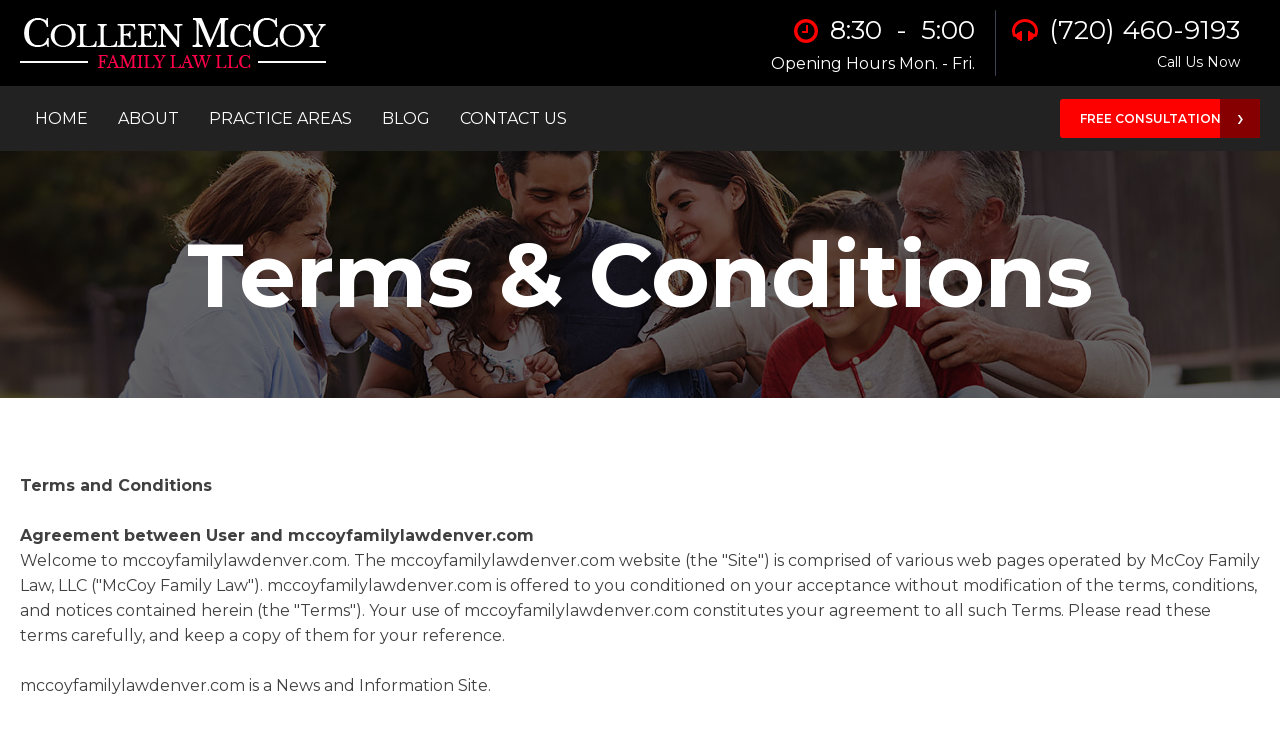

--- FILE ---
content_type: text/html; charset=UTF-8
request_url: https://mccoyfamilylawdenver.com/terms-and-conditions/
body_size: 82692
content:
<!DOCTYPE html>
<html lang="en-US" prefix="og: https://ogp.me/ns#" >
<head>
<meta charset="UTF-8">
<meta name="viewport" content="width=device-width, initial-scale=1.0">
<!-- WP_HEAD() START -->
<link rel="preload" as="style" href="https://fonts.googleapis.com/css?family=Montserrat:100,200,300,400,500,600,700,800,900|Montserrat:100,200,300,400,500,600,700,800,900" >
<link rel="stylesheet" href="https://fonts.googleapis.com/css?family=Montserrat:100,200,300,400,500,600,700,800,900|Montserrat:100,200,300,400,500,600,700,800,900">

<!-- Search Engine Optimization by Rank Math PRO - https://rankmath.com/ -->
<title>Terms &amp; Conditions | McCoy Family Law</title>
<meta name="description" content="By availing our services, you agree to our terms and conditions designed to deliver the best law services in Denver, CO. Read More."/>
<meta name="robots" content="follow, index, max-snippet:-1, max-video-preview:-1, max-image-preview:large"/>
<link rel="canonical" href="https://mccoyfamilylawdenver.com/terms-and-conditions/" />
<meta property="og:locale" content="en_US" />
<meta property="og:type" content="article" />
<meta property="og:title" content="Terms &amp; Conditions | McCoy Family Law" />
<meta property="og:description" content="By availing our services, you agree to our terms and conditions designed to deliver the best law services in Denver, CO. Read More." />
<meta property="og:url" content="https://mccoyfamilylawdenver.com/terms-and-conditions/" />
<meta property="og:site_name" content="McCoy Family Law, LLC" />
<meta property="og:updated_time" content="2023-07-18T21:44:41+00:00" />
<meta property="article:published_time" content="2023-04-18T18:49:40+00:00" />
<meta property="article:modified_time" content="2023-07-18T21:44:41+00:00" />
<meta name="twitter:card" content="summary_large_image" />
<meta name="twitter:title" content="Terms &amp; Conditions | McCoy Family Law" />
<meta name="twitter:description" content="By availing our services, you agree to our terms and conditions designed to deliver the best law services in Denver, CO. Read More." />
<meta name="twitter:label1" content="Time to read" />
<meta name="twitter:data1" content="3 minutes" />
<script type="application/ld+json" class="rank-math-schema-pro">{"@context":"https://schema.org","@graph":[{"@type":"LegalService","@id":"https://mccoyfamilylawdenver.com/#legalservice","name":"McCoy Family Law, LLC","url":"https://mccoyfamilylawdenver.com/","logo":"https://mccoyfamilylawdenver.com/wp-content/uploads/2023/11/mccoy-logo-300x49-fotor-2023110918142.png","image":"https://mccoyfamilylawdenver.com/wp-content/uploads/2021/11/colleen-mccoy.png","hasMap":"https://maps.google.com/?cid=18067100013679267910","priceRange":"Free Consultation","address":{"@type":"PostalAddress","streetAddress":"1660 S Albion St Suite #341","addressLocality":"Denver","addressRegion":"CO","postalCode":"80222","addressCountry":"US"},"telephone":"+1-720-741-7442","contactPoint":{"@type":"ContactPoint","telephone":"+1-720-741-7442","contactType":"customer service","areaServed":"US-CO","availableLanguage":"en"},"openingHoursSpecification":[{"@type":"OpeningHoursSpecification","dayOfWeek":["Monday","Tuesday","Wednesday","Thursday","Friday"],"opens":"08:30","closes":"17:00"}],"description":"Facing co-parenting challenges, such as custody agreements and divorce technicalities, within Colorado's legal system can be daunting; hence, we at McCoy Family Law commit our passion to helping families establish mutual agreements that favor the children. Reach out to us for an initial consultation and case review.","founder":{"@id":"https://mccoyfamilylawdenver.com/#founder"},"sameAs":["https://maps.google.com/?cid=18067100013679267910","https://www.facebook.com/McCoyFamilyLaw/","https://twitter.com/McCoyFamilyLaw","https://www.linkedin.com/in/colleen-mccoy-67653729/","https://lawyers.findlaw.com/colorado/denver/mccoy-family-law-NTAwNzY5OF8x/","https://www.lawcrossing.com/lawfirmprofile/K97eu/McCoy-Family-Law/","https://m.yelp.com/biz/mccoy-family-law-denver","https://www.lawinfo.com/lawfirm/colorado/denver/mccoy-family-law-llc/a5d2cbe6-7b7b-4ec5-b701-8e3aeb67fbf1.html","https://www.avvo.com/attorneys/80203-co-colleen-mccoy-1414433.html"],"knowsAbout":["Family Law","Divorce","Child Custody","Child Support","Mediation"],"mainEntityOfPage":"https://mccoyfamilylawdenver.com/why-hire-us/","areaServed":["Denver"],"memberOf":["Colorado Task Force on Lawyer Well-Being","Minoru Yasui American Inn of Court","Metropolitan Denver Interdisciplinary Committee","Women Owned Law Firms of Colorado (W.O.L.F.)","Colorado Women's Bar Association","Denver Bar Association Solo Small Firm Section","Denver Bar Association, Family Law Section","Faculty of Federal Advocates","Colorado Bar Foundation"],"award":["Top 100 Lawyers - American Society of Legal Advocates","Top 10 Attorneys - National Academy Of Family Law Attorneys","Top Attorney - Who's Who Legal","10 Best Attorneys - American Institute of Family Law Attorneys"],"currenciesAccepted":"USD","paymentAccepted":"Cash, Check, Credit Card","makesOffer":[{"@type":"Offer","name":"Family Law Representation","price":"0","priceCurrency":"USD","availability":"https://schema.org/InStock"}],"potentialAction":{"@type":"ReserveAction","name":"Schedule a Free Consultation","target":{"@type":"EntryPoint","urlTemplate":"https://mccoyfamilylawdenver.com/contact-us/","actionPlatform":["http://schema.org/DesktopWebPlatform","http://schema.org/MobileWebPlatform"]},"result":{"@type":"Reservation","name":"Free Consultation"}}},{"@type":"Person","@id":"https://mccoyfamilylawdenver.com/#founder","name":"Colleen McCoy","image":"https://mccoyfamilylawdenver.com/wp-content/uploads/2021/11/colleen-mccoy.png","jobTitle":"Founder &amp; Managing Attorney","worksFor":{"@id":"https://mccoyfamilylawdenver.com/#legalservice"},"hasCredential":{"@type":"EducationalOccupationalCredential","credentialCategory":"professional license","identifier":"Colorado Bar #38259","recognizedBy":{"@type":"Organization","name":"Colorado Supreme Court"}},"sameAs":["https://www.linkedin.com/in/colleen-mccoy-67653729/"]},{"@type":"CreativeWorkSeries","name":"McCoy Family Law, LLC","aggregateRating":{"@type":"AggregateRating","ratingValue":"4.6","bestRating":"5","ratingCount":"34"},"review":{"@type":"Review","name":"Diego Torres","reviewBody":"Nothing but the best! She's very knowledgeable and speaks to you with nothing but the truth. Im really glad I had Colleen on my side during my divorce, and helping me fight off opposing council who was nothing but a headache. Never wish anyone to go through a divorce, but if you are in this stage of life, Colleen is who you need to hire. Thanks Colleen!","reviewRating":{"@type":"Rating","ratingValue":"5","bestRating":"5","worstRating":"1"},"datePublished":"2024-07-30","author":{"@type":"Person","name":"Diego Torres"}}},{"@type":"Place","@id":"https://mccoyfamilylawdenver.com/#place","address":{"@type":"PostalAddress","streetAddress":"1660 S Albion St Suite #341","addressLocality":"Denver","addressRegion":"CO","postalCode":"80222","addressCountry":"USA"}},{"@type":["ProfessionalService","Organization"],"@id":"https://mccoyfamilylawdenver.com/#organization","name":"McCoy Family Law","url":"https://mccoyfamilylawdenver.com","address":{"@type":"PostalAddress","streetAddress":"1660 S Albion St Suite #341","addressLocality":"Denver","addressRegion":"CO","postalCode":"80222","addressCountry":"USA"},"logo":{"@type":"ImageObject","@id":"https://mccoyfamilylawdenver.com/#logo","url":"https://mccoyfamilylawdenver.com/wp-content/uploads/2023/11/mccoy-logo-300x49-fotor-2023110918142.png","contentUrl":"https://mccoyfamilylawdenver.com/wp-content/uploads/2023/11/mccoy-logo-300x49-fotor-2023110918142.png","caption":"McCoy Family Law, LLC","inLanguage":"en-US","width":"130","height":"130"},"openingHours":["Monday,Tuesday,Wednesday,Thursday,Friday 08:30-17:00"],"location":{"@id":"https://mccoyfamilylawdenver.com/#place"},"image":{"@id":"https://mccoyfamilylawdenver.com/#logo"}},{"@type":"WebSite","@id":"https://mccoyfamilylawdenver.com/#website","url":"https://mccoyfamilylawdenver.com","name":"McCoy Family Law, LLC","alternateName":"Premier Colorado Divorce and Family Lawyers","publisher":{"@id":"https://mccoyfamilylawdenver.com/#organization"},"inLanguage":"en-US"},{"@type":"BreadcrumbList","@id":"https://mccoyfamilylawdenver.com/terms-and-conditions/#breadcrumb","itemListElement":[{"@type":"ListItem","position":"1","item":{"@id":"https://mccoyfamilylawdenver.com","name":"Home"}},{"@type":"ListItem","position":"2","item":{"@id":"https://mccoyfamilylawdenver.com/terms-and-conditions/","name":"Terms &#038; Conditions"}}]},{"@type":"WebPage","@id":"https://mccoyfamilylawdenver.com/terms-and-conditions/#webpage","url":"https://mccoyfamilylawdenver.com/terms-and-conditions/","name":"Terms &amp; Conditions | McCoy Family Law","datePublished":"2023-04-18T18:49:40+00:00","dateModified":"2023-07-18T21:44:41+00:00","isPartOf":{"@id":"https://mccoyfamilylawdenver.com/#website"},"inLanguage":"en-US","breadcrumb":{"@id":"https://mccoyfamilylawdenver.com/terms-and-conditions/#breadcrumb"}},{"@type":"Person","@id":"https://mccoyfamilylawdenver.com/terms-and-conditions/#author","name":"webadmin","image":{"@type":"ImageObject","@id":"https://secure.gravatar.com/avatar/74c3923763f12e1a3d01abc7b7caadfabf19b9aed4dd0143ae90d2c29778b096?s=96&amp;d=mm&amp;r=g","url":"https://secure.gravatar.com/avatar/74c3923763f12e1a3d01abc7b7caadfabf19b9aed4dd0143ae90d2c29778b096?s=96&amp;d=mm&amp;r=g","caption":"webadmin","inLanguage":"en-US"},"sameAs":["https://epicdevsite.info/2021-mccoyfamilylaw"],"worksFor":{"@id":"https://mccoyfamilylawdenver.com/#organization"}},{"@type":"Article","headline":"Terms &amp; Conditions | McCoy Family Law","datePublished":"2023-04-18T18:49:40+00:00","dateModified":"2023-07-18T21:44:41+00:00","author":{"@id":"https://mccoyfamilylawdenver.com/terms-and-conditions/#author","name":"webadmin"},"publisher":{"@id":"https://mccoyfamilylawdenver.com/#organization"},"description":"By availing our services, you agree to our terms and conditions designed to deliver the best law services in Denver, CO. Read More.","name":"Terms &amp; Conditions | McCoy Family Law","@id":"https://mccoyfamilylawdenver.com/terms-and-conditions/#richSnippet","isPartOf":{"@id":"https://mccoyfamilylawdenver.com/terms-and-conditions/#webpage"},"inLanguage":"en-US","mainEntityOfPage":{"@id":"https://mccoyfamilylawdenver.com/terms-and-conditions/#webpage"}}]}</script>
<!-- /Rank Math WordPress SEO plugin -->

<link rel="alternate" title="oEmbed (JSON)" type="application/json+oembed" href="https://mccoyfamilylawdenver.com/wp-json/oembed/1.0/embed?url=https%3A%2F%2Fmccoyfamilylawdenver.com%2Fterms-and-conditions%2F" />
<link rel="alternate" title="oEmbed (XML)" type="text/xml+oembed" href="https://mccoyfamilylawdenver.com/wp-json/oembed/1.0/embed?url=https%3A%2F%2Fmccoyfamilylawdenver.com%2Fterms-and-conditions%2F&#038;format=xml" />
<style id='wp-img-auto-sizes-contain-inline-css' type='text/css'>
img:is([sizes=auto i],[sizes^="auto," i]){contain-intrinsic-size:3000px 1500px}
/*# sourceURL=wp-img-auto-sizes-contain-inline-css */
</style>
<style id='wp-block-library-inline-css' type='text/css'>
:root{--wp-block-synced-color:#7a00df;--wp-block-synced-color--rgb:122,0,223;--wp-bound-block-color:var(--wp-block-synced-color);--wp-editor-canvas-background:#ddd;--wp-admin-theme-color:#007cba;--wp-admin-theme-color--rgb:0,124,186;--wp-admin-theme-color-darker-10:#006ba1;--wp-admin-theme-color-darker-10--rgb:0,107,160.5;--wp-admin-theme-color-darker-20:#005a87;--wp-admin-theme-color-darker-20--rgb:0,90,135;--wp-admin-border-width-focus:2px}@media (min-resolution:192dpi){:root{--wp-admin-border-width-focus:1.5px}}.wp-element-button{cursor:pointer}:root .has-very-light-gray-background-color{background-color:#eee}:root .has-very-dark-gray-background-color{background-color:#313131}:root .has-very-light-gray-color{color:#eee}:root .has-very-dark-gray-color{color:#313131}:root .has-vivid-green-cyan-to-vivid-cyan-blue-gradient-background{background:linear-gradient(135deg,#00d084,#0693e3)}:root .has-purple-crush-gradient-background{background:linear-gradient(135deg,#34e2e4,#4721fb 50%,#ab1dfe)}:root .has-hazy-dawn-gradient-background{background:linear-gradient(135deg,#faaca8,#dad0ec)}:root .has-subdued-olive-gradient-background{background:linear-gradient(135deg,#fafae1,#67a671)}:root .has-atomic-cream-gradient-background{background:linear-gradient(135deg,#fdd79a,#004a59)}:root .has-nightshade-gradient-background{background:linear-gradient(135deg,#330968,#31cdcf)}:root .has-midnight-gradient-background{background:linear-gradient(135deg,#020381,#2874fc)}:root{--wp--preset--font-size--normal:16px;--wp--preset--font-size--huge:42px}.has-regular-font-size{font-size:1em}.has-larger-font-size{font-size:2.625em}.has-normal-font-size{font-size:var(--wp--preset--font-size--normal)}.has-huge-font-size{font-size:var(--wp--preset--font-size--huge)}.has-text-align-center{text-align:center}.has-text-align-left{text-align:left}.has-text-align-right{text-align:right}.has-fit-text{white-space:nowrap!important}#end-resizable-editor-section{display:none}.aligncenter{clear:both}.items-justified-left{justify-content:flex-start}.items-justified-center{justify-content:center}.items-justified-right{justify-content:flex-end}.items-justified-space-between{justify-content:space-between}.screen-reader-text{border:0;clip-path:inset(50%);height:1px;margin:-1px;overflow:hidden;padding:0;position:absolute;width:1px;word-wrap:normal!important}.screen-reader-text:focus{background-color:#ddd;clip-path:none;color:#444;display:block;font-size:1em;height:auto;left:5px;line-height:normal;padding:15px 23px 14px;text-decoration:none;top:5px;width:auto;z-index:100000}html :where(.has-border-color){border-style:solid}html :where([style*=border-top-color]){border-top-style:solid}html :where([style*=border-right-color]){border-right-style:solid}html :where([style*=border-bottom-color]){border-bottom-style:solid}html :where([style*=border-left-color]){border-left-style:solid}html :where([style*=border-width]){border-style:solid}html :where([style*=border-top-width]){border-top-style:solid}html :where([style*=border-right-width]){border-right-style:solid}html :where([style*=border-bottom-width]){border-bottom-style:solid}html :where([style*=border-left-width]){border-left-style:solid}html :where(img[class*=wp-image-]){height:auto;max-width:100%}:where(figure){margin:0 0 1em}html :where(.is-position-sticky){--wp-admin--admin-bar--position-offset:var(--wp-admin--admin-bar--height,0px)}@media screen and (max-width:600px){html :where(.is-position-sticky){--wp-admin--admin-bar--position-offset:0px}}

/*# sourceURL=wp-block-library-inline-css */
</style><style id='global-styles-inline-css' type='text/css'>
:root{--wp--preset--aspect-ratio--square: 1;--wp--preset--aspect-ratio--4-3: 4/3;--wp--preset--aspect-ratio--3-4: 3/4;--wp--preset--aspect-ratio--3-2: 3/2;--wp--preset--aspect-ratio--2-3: 2/3;--wp--preset--aspect-ratio--16-9: 16/9;--wp--preset--aspect-ratio--9-16: 9/16;--wp--preset--color--black: #000000;--wp--preset--color--cyan-bluish-gray: #abb8c3;--wp--preset--color--white: #ffffff;--wp--preset--color--pale-pink: #f78da7;--wp--preset--color--vivid-red: #cf2e2e;--wp--preset--color--luminous-vivid-orange: #ff6900;--wp--preset--color--luminous-vivid-amber: #fcb900;--wp--preset--color--light-green-cyan: #7bdcb5;--wp--preset--color--vivid-green-cyan: #00d084;--wp--preset--color--pale-cyan-blue: #8ed1fc;--wp--preset--color--vivid-cyan-blue: #0693e3;--wp--preset--color--vivid-purple: #9b51e0;--wp--preset--gradient--vivid-cyan-blue-to-vivid-purple: linear-gradient(135deg,rgb(6,147,227) 0%,rgb(155,81,224) 100%);--wp--preset--gradient--light-green-cyan-to-vivid-green-cyan: linear-gradient(135deg,rgb(122,220,180) 0%,rgb(0,208,130) 100%);--wp--preset--gradient--luminous-vivid-amber-to-luminous-vivid-orange: linear-gradient(135deg,rgb(252,185,0) 0%,rgb(255,105,0) 100%);--wp--preset--gradient--luminous-vivid-orange-to-vivid-red: linear-gradient(135deg,rgb(255,105,0) 0%,rgb(207,46,46) 100%);--wp--preset--gradient--very-light-gray-to-cyan-bluish-gray: linear-gradient(135deg,rgb(238,238,238) 0%,rgb(169,184,195) 100%);--wp--preset--gradient--cool-to-warm-spectrum: linear-gradient(135deg,rgb(74,234,220) 0%,rgb(151,120,209) 20%,rgb(207,42,186) 40%,rgb(238,44,130) 60%,rgb(251,105,98) 80%,rgb(254,248,76) 100%);--wp--preset--gradient--blush-light-purple: linear-gradient(135deg,rgb(255,206,236) 0%,rgb(152,150,240) 100%);--wp--preset--gradient--blush-bordeaux: linear-gradient(135deg,rgb(254,205,165) 0%,rgb(254,45,45) 50%,rgb(107,0,62) 100%);--wp--preset--gradient--luminous-dusk: linear-gradient(135deg,rgb(255,203,112) 0%,rgb(199,81,192) 50%,rgb(65,88,208) 100%);--wp--preset--gradient--pale-ocean: linear-gradient(135deg,rgb(255,245,203) 0%,rgb(182,227,212) 50%,rgb(51,167,181) 100%);--wp--preset--gradient--electric-grass: linear-gradient(135deg,rgb(202,248,128) 0%,rgb(113,206,126) 100%);--wp--preset--gradient--midnight: linear-gradient(135deg,rgb(2,3,129) 0%,rgb(40,116,252) 100%);--wp--preset--font-size--small: 13px;--wp--preset--font-size--medium: 20px;--wp--preset--font-size--large: 36px;--wp--preset--font-size--x-large: 42px;--wp--preset--spacing--20: 0.44rem;--wp--preset--spacing--30: 0.67rem;--wp--preset--spacing--40: 1rem;--wp--preset--spacing--50: 1.5rem;--wp--preset--spacing--60: 2.25rem;--wp--preset--spacing--70: 3.38rem;--wp--preset--spacing--80: 5.06rem;--wp--preset--shadow--natural: 6px 6px 9px rgba(0, 0, 0, 0.2);--wp--preset--shadow--deep: 12px 12px 50px rgba(0, 0, 0, 0.4);--wp--preset--shadow--sharp: 6px 6px 0px rgba(0, 0, 0, 0.2);--wp--preset--shadow--outlined: 6px 6px 0px -3px rgb(255, 255, 255), 6px 6px rgb(0, 0, 0);--wp--preset--shadow--crisp: 6px 6px 0px rgb(0, 0, 0);}:where(.is-layout-flex){gap: 0.5em;}:where(.is-layout-grid){gap: 0.5em;}body .is-layout-flex{display: flex;}.is-layout-flex{flex-wrap: wrap;align-items: center;}.is-layout-flex > :is(*, div){margin: 0;}body .is-layout-grid{display: grid;}.is-layout-grid > :is(*, div){margin: 0;}:where(.wp-block-columns.is-layout-flex){gap: 2em;}:where(.wp-block-columns.is-layout-grid){gap: 2em;}:where(.wp-block-post-template.is-layout-flex){gap: 1.25em;}:where(.wp-block-post-template.is-layout-grid){gap: 1.25em;}.has-black-color{color: var(--wp--preset--color--black) !important;}.has-cyan-bluish-gray-color{color: var(--wp--preset--color--cyan-bluish-gray) !important;}.has-white-color{color: var(--wp--preset--color--white) !important;}.has-pale-pink-color{color: var(--wp--preset--color--pale-pink) !important;}.has-vivid-red-color{color: var(--wp--preset--color--vivid-red) !important;}.has-luminous-vivid-orange-color{color: var(--wp--preset--color--luminous-vivid-orange) !important;}.has-luminous-vivid-amber-color{color: var(--wp--preset--color--luminous-vivid-amber) !important;}.has-light-green-cyan-color{color: var(--wp--preset--color--light-green-cyan) !important;}.has-vivid-green-cyan-color{color: var(--wp--preset--color--vivid-green-cyan) !important;}.has-pale-cyan-blue-color{color: var(--wp--preset--color--pale-cyan-blue) !important;}.has-vivid-cyan-blue-color{color: var(--wp--preset--color--vivid-cyan-blue) !important;}.has-vivid-purple-color{color: var(--wp--preset--color--vivid-purple) !important;}.has-black-background-color{background-color: var(--wp--preset--color--black) !important;}.has-cyan-bluish-gray-background-color{background-color: var(--wp--preset--color--cyan-bluish-gray) !important;}.has-white-background-color{background-color: var(--wp--preset--color--white) !important;}.has-pale-pink-background-color{background-color: var(--wp--preset--color--pale-pink) !important;}.has-vivid-red-background-color{background-color: var(--wp--preset--color--vivid-red) !important;}.has-luminous-vivid-orange-background-color{background-color: var(--wp--preset--color--luminous-vivid-orange) !important;}.has-luminous-vivid-amber-background-color{background-color: var(--wp--preset--color--luminous-vivid-amber) !important;}.has-light-green-cyan-background-color{background-color: var(--wp--preset--color--light-green-cyan) !important;}.has-vivid-green-cyan-background-color{background-color: var(--wp--preset--color--vivid-green-cyan) !important;}.has-pale-cyan-blue-background-color{background-color: var(--wp--preset--color--pale-cyan-blue) !important;}.has-vivid-cyan-blue-background-color{background-color: var(--wp--preset--color--vivid-cyan-blue) !important;}.has-vivid-purple-background-color{background-color: var(--wp--preset--color--vivid-purple) !important;}.has-black-border-color{border-color: var(--wp--preset--color--black) !important;}.has-cyan-bluish-gray-border-color{border-color: var(--wp--preset--color--cyan-bluish-gray) !important;}.has-white-border-color{border-color: var(--wp--preset--color--white) !important;}.has-pale-pink-border-color{border-color: var(--wp--preset--color--pale-pink) !important;}.has-vivid-red-border-color{border-color: var(--wp--preset--color--vivid-red) !important;}.has-luminous-vivid-orange-border-color{border-color: var(--wp--preset--color--luminous-vivid-orange) !important;}.has-luminous-vivid-amber-border-color{border-color: var(--wp--preset--color--luminous-vivid-amber) !important;}.has-light-green-cyan-border-color{border-color: var(--wp--preset--color--light-green-cyan) !important;}.has-vivid-green-cyan-border-color{border-color: var(--wp--preset--color--vivid-green-cyan) !important;}.has-pale-cyan-blue-border-color{border-color: var(--wp--preset--color--pale-cyan-blue) !important;}.has-vivid-cyan-blue-border-color{border-color: var(--wp--preset--color--vivid-cyan-blue) !important;}.has-vivid-purple-border-color{border-color: var(--wp--preset--color--vivid-purple) !important;}.has-vivid-cyan-blue-to-vivid-purple-gradient-background{background: var(--wp--preset--gradient--vivid-cyan-blue-to-vivid-purple) !important;}.has-light-green-cyan-to-vivid-green-cyan-gradient-background{background: var(--wp--preset--gradient--light-green-cyan-to-vivid-green-cyan) !important;}.has-luminous-vivid-amber-to-luminous-vivid-orange-gradient-background{background: var(--wp--preset--gradient--luminous-vivid-amber-to-luminous-vivid-orange) !important;}.has-luminous-vivid-orange-to-vivid-red-gradient-background{background: var(--wp--preset--gradient--luminous-vivid-orange-to-vivid-red) !important;}.has-very-light-gray-to-cyan-bluish-gray-gradient-background{background: var(--wp--preset--gradient--very-light-gray-to-cyan-bluish-gray) !important;}.has-cool-to-warm-spectrum-gradient-background{background: var(--wp--preset--gradient--cool-to-warm-spectrum) !important;}.has-blush-light-purple-gradient-background{background: var(--wp--preset--gradient--blush-light-purple) !important;}.has-blush-bordeaux-gradient-background{background: var(--wp--preset--gradient--blush-bordeaux) !important;}.has-luminous-dusk-gradient-background{background: var(--wp--preset--gradient--luminous-dusk) !important;}.has-pale-ocean-gradient-background{background: var(--wp--preset--gradient--pale-ocean) !important;}.has-electric-grass-gradient-background{background: var(--wp--preset--gradient--electric-grass) !important;}.has-midnight-gradient-background{background: var(--wp--preset--gradient--midnight) !important;}.has-small-font-size{font-size: var(--wp--preset--font-size--small) !important;}.has-medium-font-size{font-size: var(--wp--preset--font-size--medium) !important;}.has-large-font-size{font-size: var(--wp--preset--font-size--large) !important;}.has-x-large-font-size{font-size: var(--wp--preset--font-size--x-large) !important;}
/*# sourceURL=global-styles-inline-css */
</style>

<style id='classic-theme-styles-inline-css' type='text/css'>
/*! This file is auto-generated */
.wp-block-button__link{color:#fff;background-color:#32373c;border-radius:9999px;box-shadow:none;text-decoration:none;padding:calc(.667em + 2px) calc(1.333em + 2px);font-size:1.125em}.wp-block-file__button{background:#32373c;color:#fff;text-decoration:none}
/*# sourceURL=/wp-includes/css/classic-themes.min.css */
</style>
<link rel='stylesheet' id='oxygen-css' href='https://mccoyfamilylawdenver.com/wp-content/plugins/oxygen/component-framework/oxygen.css?ver=4.9.5' type='text/css' media='all' />
<link rel='stylesheet' id='grw-public-main-css-css' href='https://mccoyfamilylawdenver.com/wp-content/plugins/widget-google-reviews/assets/css/public-main.css?ver=6.9.2' type='text/css' media='all' />
<script type="text/javascript" src="https://mccoyfamilylawdenver.com/wp-includes/js/jquery/jquery.min.js?ver=3.7.1" id="jquery-core-js"></script>
<script type="text/javascript" defer="defer" src="https://mccoyfamilylawdenver.com/wp-content/plugins/widget-google-reviews/assets/js/public-main.js?ver=6.9.2" id="grw-public-main-js-js"></script>
<link rel="https://api.w.org/" href="https://mccoyfamilylawdenver.com/wp-json/" /><link rel="alternate" title="JSON" type="application/json" href="https://mccoyfamilylawdenver.com/wp-json/wp/v2/pages/269" /><link rel="EditURI" type="application/rsd+xml" title="RSD" href="https://mccoyfamilylawdenver.com/xmlrpc.php?rsd" />
<meta name="generator" content="WordPress 6.9" />
<link rel='shortlink' href='https://mccoyfamilylawdenver.com/?p=269' />
<meta name="ti-site-data" content="[base64]" /><link rel="icon" href="https://mccoyfamilylawdenver.com/wp-content/uploads/2021/11/favicon.jpg" sizes="32x32" />
<link rel="icon" href="https://mccoyfamilylawdenver.com/wp-content/uploads/2021/11/favicon.jpg" sizes="192x192" />
<link rel="apple-touch-icon" href="https://mccoyfamilylawdenver.com/wp-content/uploads/2021/11/favicon.jpg" />
<meta name="msapplication-TileImage" content="https://mccoyfamilylawdenver.com/wp-content/uploads/2021/11/favicon.jpg" />
		<style type="text/css" id="wp-custom-css">
			#div_block-17-54 > div {
    color: #fff !important;
}
.ct-image {
    height: auto;
}		</style>
		<link rel='stylesheet' id='oxygen-cache-50-css' href='//mccoyfamilylawdenver.com/wp-content/uploads/oxygen/css/50.css?cache=1767372353&#038;ver=6.9' type='text/css' media='all' />
<link rel='stylesheet' id='oxygen-cache-86-css' href='//mccoyfamilylawdenver.com/wp-content/uploads/oxygen/css/86.css?cache=1706162237&#038;ver=6.9' type='text/css' media='all' />
<link rel='stylesheet' id='oxygen-cache-269-css' href='//mccoyfamilylawdenver.com/wp-content/uploads/oxygen/css/269.css?cache=1706162221&#038;ver=6.9' type='text/css' media='all' />
<link rel='stylesheet' id='oxygen-universal-styles-css' href='//mccoyfamilylawdenver.com/wp-content/uploads/oxygen/css/universal.css?cache=1767534498&#038;ver=6.9' type='text/css' media='all' />
<!-- END OF WP_HEAD() -->
<link rel='stylesheet' id='oxygen-aos-css' href='https://mccoyfamilylawdenver.com/wp-content/plugins/oxygen/component-framework/vendor/aos/aos.css?ver=6.9' type='text/css' media='all' />
</head>
<body class="wp-singular page-template-default page page-id-269 wp-theme-oxygen-is-not-a-theme  wp-embed-responsive oxygen-body" >




						<header id="Main_Header" class="oxy-header-wrapper oxy-sticky-header oxy-overlay-header oxy-header" ><div id="_header_row-2-50" class="oxygen-hide-in-sticky oxy-header-row " ><div class="oxy-header-container"><div id="_header_left-3-50" class="oxy-header-left" ><a id="link-98-50" class="ct-link" href="https://mccoyfamilylawdenver.com/"   ><img  id="image-19-50" alt="Colleen Mccoy Family Law LLC Logo" src="https://mccoyfamilylawdenver.com/wp-content/uploads/2021/11/mccoy-logo.png" class="ct-image"/><div id="code_block-106-50" class="ct-code-block" ><!-- Global site tag (gtag.js) - Google Analytics -->
<script async src="https://www.googletagmanager.com/gtag/js?id=G-WGC523M0RN"></script>
<script>
  window.dataLayer = window.dataLayer || [];
  function gtag(){dataLayer.push(arguments);}
  gtag('js', new Date());

  gtag('config', 'G-WGC523M0RN');
</script></div></a></div><div id="_header_center-4-50" class="oxy-header-center" ></div><div id="_header_right-5-50" class="oxy-header-right" ><div id="div_block-6-50" class="ct-div-block" ><div id="div_block-8-50" class="ct-div-block" ><div id="div_block-59-50" class="ct-div-block" ><div id="fancy_icon-60-50" class="ct-fancy-icon" ><svg id="svg-fancy_icon-60-50"><use xlink:href="#FontAwesomeicon-clock-o"></use></svg></div><div id="text_block-10-50" class="ct-text-block" >8:30&nbsp; -&nbsp; 5:00<br></div></div><div id="text_block-13-50" class="ct-text-block" >Opening Hours Mon. - Fri.<br></div></div><div id="div_block-9-50" class="ct-div-block" ><div id="div_block-63-50" class="ct-div-block" ><div id="fancy_icon-64-50" class="ct-fancy-icon" ><svg id="svg-fancy_icon-64-50"><use xlink:href="#FontAwesomeicon-headphones"></use></svg></div><a id="text_block-15-50" class="ct-link-text" href="tel:17204609193"   >(720) 460-9193<br></a></div><div id="text_block-16-50" class="ct-text-block" >Call Us Now<br></div></div><div id="div_block-79-50" class="ct-div-block" >
		<div id="-pro-menu-116-50" class="oxy-pro-menu " ><div class="oxy-pro-menu-mobile-open-icon " data-off-canvas-alignment=""><svg id="-pro-menu-116-50-open-icon"><use xlink:href="#FontAwesomeicon-bars"></use></svg></div>

                
        <div class="oxy-pro-menu-container  oxy-pro-menu-dropdown-links-visible-on-mobile oxy-pro-menu-dropdown-links-toggle oxy-pro-menu-show-dropdown" data-aos-duration="400" 

             data-oxy-pro-menu-dropdown-animation="fade-up"
             data-oxy-pro-menu-dropdown-animation-duration="0.4"
             data-entire-parent-toggles-dropdown="true"

             
                          data-oxy-pro-menu-dropdown-animation-duration="0.4"
             
                          data-oxy-pro-menu-dropdown-links-on-mobile="toggle">
             
            <div class="menu-main-menu-container"><ul id="menu-main-menu" class="oxy-pro-menu-list"><li id="menu-item-123" class="menu-item menu-item-type-post_type menu-item-object-page menu-item-home menu-item-123"><a href="https://mccoyfamilylawdenver.com/">Home</a></li>
<li id="menu-item-197" class="menu-item menu-item-type-custom menu-item-object-custom menu-item-has-children menu-item-197"><a>About</a>
<ul class="sub-menu">
	<li id="menu-item-201" class="menu-item menu-item-type-post_type menu-item-object-page menu-item-201"><a href="https://mccoyfamilylawdenver.com/why-hire-us/">Why Hire Us?</a></li>
	<li id="menu-item-198" class="menu-item menu-item-type-post_type menu-item-object-page menu-item-198"><a href="https://mccoyfamilylawdenver.com/client-testimonials/">Testimonials</a></li>
</ul>
</li>
<li id="menu-item-122" class="menu-item menu-item-type-post_type menu-item-object-page menu-item-has-children menu-item-122"><a href="https://mccoyfamilylawdenver.com/practice-areas/">Practice Areas</a>
<ul class="sub-menu">
	<li id="menu-item-204" class="menu-item menu-item-type-post_type menu-item-object-page menu-item-204"><a href="https://mccoyfamilylawdenver.com/denver-child-custody-lawyer/">Child Custody</a></li>
	<li id="menu-item-209" class="menu-item menu-item-type-post_type menu-item-object-page menu-item-209"><a href="https://mccoyfamilylawdenver.com/denver-parenting-plan-modifications-attorney/">Parenting Plan Modifications</a></li>
	<li id="menu-item-212" class="menu-item menu-item-type-post_type menu-item-object-page menu-item-212"><a href="https://mccoyfamilylawdenver.com/denver-child-support-modifications-attorney/">Child Support Modifications</a></li>
</ul>
</li>
<li id="menu-item-119" class="menu-item menu-item-type-post_type menu-item-object-page menu-item-119"><a href="https://mccoyfamilylawdenver.com/blog/">Blog</a></li>
<li id="menu-item-121" class="menu-item menu-item-type-post_type menu-item-object-page menu-item-121"><a href="https://mccoyfamilylawdenver.com/contact-us/">Contact Us</a></li>
</ul></div>
            <div class="oxy-pro-menu-mobile-close-icon"><svg id="svg--pro-menu-116-50"><use xlink:href="#FontAwesomeicon-times-rectangle-o"></use></svg>close</div>

        </div>

        </div>

		<script type="text/javascript">
			jQuery('#-pro-menu-116-50 .oxy-pro-menu-show-dropdown .menu-item-has-children > a', 'body').each(function(){
                jQuery(this).append('<div class="oxy-pro-menu-dropdown-icon-click-area"><svg class="oxy-pro-menu-dropdown-icon"><use xlink:href="#FontAwesomeicon-arrow-down"></use></svg></div>');
            });
            jQuery('#-pro-menu-116-50 .oxy-pro-menu-show-dropdown .menu-item:not(.menu-item-has-children) > a', 'body').each(function(){
                jQuery(this).append('<div class="oxy-pro-menu-dropdown-icon-click-area"></div>');
            });			</script></div></div></div></div></div><div id="_header_row-21-50" class="oxy-header-row" ><div class="oxy-header-container"><div id="_header_left-22-50" class="oxy-header-left" ><nav id="_nav_menu-33-50" class="oxy-nav-menu oxy-nav-menu-dropdowns" ><div class='oxy-menu-toggle'><div class='oxy-nav-menu-hamburger-wrap'><div class='oxy-nav-menu-hamburger'><div class='oxy-nav-menu-hamburger-line'></div><div class='oxy-nav-menu-hamburger-line'></div><div class='oxy-nav-menu-hamburger-line'></div></div></div></div><div class="menu-main-menu-container"><ul id="menu-main-menu-1" class="oxy-nav-menu-list"><li class="menu-item menu-item-type-post_type menu-item-object-page menu-item-home menu-item-123"><a href="https://mccoyfamilylawdenver.com/">Home</a></li>
<li class="menu-item menu-item-type-custom menu-item-object-custom menu-item-has-children menu-item-197"><a>About</a>
<ul class="sub-menu">
	<li class="menu-item menu-item-type-post_type menu-item-object-page menu-item-201"><a href="https://mccoyfamilylawdenver.com/why-hire-us/">Why Hire Us?</a></li>
	<li class="menu-item menu-item-type-post_type menu-item-object-page menu-item-198"><a href="https://mccoyfamilylawdenver.com/client-testimonials/">Testimonials</a></li>
</ul>
</li>
<li class="menu-item menu-item-type-post_type menu-item-object-page menu-item-has-children menu-item-122"><a href="https://mccoyfamilylawdenver.com/practice-areas/">Practice Areas</a>
<ul class="sub-menu">
	<li class="menu-item menu-item-type-post_type menu-item-object-page menu-item-204"><a href="https://mccoyfamilylawdenver.com/denver-child-custody-lawyer/">Child Custody</a></li>
	<li class="menu-item menu-item-type-post_type menu-item-object-page menu-item-209"><a href="https://mccoyfamilylawdenver.com/denver-parenting-plan-modifications-attorney/">Parenting Plan Modifications</a></li>
	<li class="menu-item menu-item-type-post_type menu-item-object-page menu-item-212"><a href="https://mccoyfamilylawdenver.com/denver-child-support-modifications-attorney/">Child Support Modifications</a></li>
</ul>
</li>
<li class="menu-item menu-item-type-post_type menu-item-object-page menu-item-119"><a href="https://mccoyfamilylawdenver.com/blog/">Blog</a></li>
<li class="menu-item menu-item-type-post_type menu-item-object-page menu-item-121"><a href="https://mccoyfamilylawdenver.com/contact-us/">Contact Us</a></li>
</ul></div></nav></div><div id="_header_center-24-50" class="oxy-header-center" ></div><div id="_header_right-25-50" class="oxy-header-right" ><div id="div_block-34-50" class="ct-div-block" ><a id="link_button-66-50" class="ct-link-button" href="https://mccoyfamilylawdenver.com/contact-us/" target="_self"  >FREE CONSULTATION</a></div></div></div></div></header>
				<script type="text/javascript">
			jQuery(document).ready(function() {
				var selector = "#Main_Header",
					scrollval = parseInt("150");
				if (!scrollval || scrollval < 1) {
											jQuery("body").css("margin-top", jQuery(selector).outerHeight());
						jQuery(selector).addClass("oxy-sticky-header-active");
									}
				else {
					var scrollTopOld = 0;
					jQuery(window).scroll(function() {
						if (!jQuery('body').hasClass('oxy-nav-menu-prevent-overflow')) {
							if (jQuery(this).scrollTop() > scrollval 
																) {
								if (
																		!jQuery(selector).hasClass("oxy-sticky-header-active")) {
									if (jQuery(selector).css('position')!='absolute') {
										jQuery("body").css("margin-top", jQuery(selector).outerHeight());
									}
									jQuery(selector)
										.addClass("oxy-sticky-header-active")
																			.addClass("oxy-sticky-header-fade-in");
																	}
							}
							else {
								jQuery(selector)
									.removeClass("oxy-sticky-header-fade-in")
									.removeClass("oxy-sticky-header-active");
								if (jQuery(selector).css('position')!='absolute') {
									jQuery("body").css("margin-top", "");
								}
							}
							scrollTopOld = jQuery(this).scrollTop();
						}
					})
				}
			});
		</script><section id="section-2-86" class=" ct-section" ><div class="ct-section-inner-wrap"><h1 id="headline-3-86" class="ct-headline"><span id="span-4-86" class="ct-span" >Terms &#038; Conditions</span></h1></div></section><div id='inner_content-5-86' class='ct-inner-content'><section id="section-2-267" class=" ct-section" ><div class="ct-section-inner-wrap"><div id="_rich_text-4-267" class="oxy-rich-text" ><p><strong>Terms and Conditions </strong><br />  <br /><strong>Agreement between User and mccoyfamilylawdenver.com </strong><br />Welcome to mccoyfamilylawdenver.com. The mccoyfamilylawdenver.com website (the "Site") is comprised of various web pages operated by McCoy Family Law, LLC ("McCoy Family Law"). mccoyfamilylawdenver.com is offered to you conditioned on your acceptance without modification of the terms, conditions, and notices contained herein (the "Terms"). Your use of mccoyfamilylawdenver.com constitutes your agreement to all such Terms. Please read these terms carefully, and keep a copy of them for your reference. <br />  <br />mccoyfamilylawdenver.com is a News and Information Site. <br />  <br />Legal Representation News &amp; Information <br />  <br /><strong>Privacy</strong> <br />Your use of mccoyfamilylawdenver.com is subject to McCoy Family Law's Privacy Policy. Please review our Privacy Policy, which also governs the Site and informs users of our data collection practices. <br />  <br /><strong>Electronic Communications </strong><br />Visiting mccoyfamilylawdenver.com or sending emails to McCoy Family Law constitutes electronic communications. You consent to receive electronic communications and you agree that all agreements, notices, disclosures and other communications that we provide to you electronically, via email and on the Site, satisfy any legal requirement that such communications be in writing. <br />  <br /><strong>Children Under Thirteen </strong><br />McCoy Family Law does not knowingly collect, either online or offline, personal information from persons under the age of thirteen. If you are under 18, you may use mccoyfamilylawdenver.com only with permission of a parent or guardian. <br />  <br /><strong>Links to Third Party Sites/Third Party Services </strong><br />mccoyfamilylawdenver.com may contain links to other websites ("Linked Sites"). The Linked Sites are not under the control of McCoy Family Law and McCoy Family Law is not responsible for the contents of any Linked Site, including without limitation any link contained in a Linked Site, or any changes or updates to a Linked Site. McCoy Family Law is providing these links to you only as a convenience, and the inclusion of any link does not imply endorsement by McCoy Family Law of the site or any association with its operators. <br />  <br />Certain services made available via mccoyfamilylawdenver.com are delivered by third party sites and organizations. By using any product, service or functionality originating from the mccoyfamilylawdenver.com domain, you hereby acknowledge and consent that McCoy Family Law may share such information and data with any third party with whom McCoy Family Law has a contractual relationship to provide the requested product, service or functionality on behalf of mccoyfamilylawdenver.com users and customers. <br />  <br /><strong>No Unlawful or Prohibited Use/Intellectual Property </strong><br />You are granted a non-exclusive, non-transferable, revocable license to access and use mccoyfamilylawdenver.com strictly in accordance with these terms of use. As a condition of your use of the Site, you warrant to McCoy Family Law that you will not use the Site for any purpose that is unlawful or prohibited by these Terms. You may not use the Site in any manner which could damage, disable, overburden, or impair the Site or interfere with any other party's use and enjoyment of the Site. You may not obtain or attempt to obtain any materials or information through any means not intentionally made available or provided for through the Site. <br />  <br />All content included as part of the Service, such as text, graphics, logos, images, as well as the compilation thereof, and any software used on the Site, is the property of McCoy Family Law or its suppliers and protected by copyright and other laws that protect intellectual property and proprietary rights. You agree to observe and abide by all copyright and other proprietary notices, legends or other restrictions contained in any such content and will not make any changes thereto. <br />  <br />You will not modify, publish, transmit, reverse engineer, participate in the transfer or sale, create derivative works, or in any way exploit any of the content, in whole or in part, found on the Site. McCoy Family Law content is not for resale. Your use of the Site does not entitle you to make any unauthorized use of any protected content, and in particular you will not delete or alter any proprietary rights or attribution notices in any content. You will use protected content solely for your personal use, and will make no other use of the content without the express written permission of McCoy Family Law and the copyright owner. You agree that you do not acquire any ownership rights in any protected content. We do not grant you any licenses, express or implied, to the intellectual property of McCoy Family Law or our licensors except as expressly authorized by these Terms. <br />  <br /><strong>International Users </strong><br />The Service is controlled, operated and administered by McCoy Family Law from our offices within the USA. If you access the Service from a location outside the USA, you are responsible for compliance with all local laws. You agree that you will not use the McCoy Family Law Content accessed through mccoyfamilylawdenver.com in any country or in any manner prohibited by any applicable laws, restrictions or regulations. <br />  <br /><strong>Indemnification</strong> <br />You agree to indemnify, defend and hold harmless McCoy Family Law, its officers, directors, employees, agents and third parties, for any losses, costs, liabilities and expenses (including reasonable attorney's fees) relating to or arising out of your use of or inability to use the Site or services, any user postings made by you, your violation of any terms of this Agreement or your violation of any rights of a third party, or your violation of any applicable laws, rules or regulations. McCoy Family Law reserves the right, at its own cost, to assume the exclusive defense and control of any matter otherwise subject to indemnification by you, in which event you will fully cooperate with McCoy Family Law in asserting any available defenses. <br />  <br /><strong>Liability Disclaimer </strong><br />THE INFORMATION, SOFTWARE, PRODUCTS, AND SERVICES INCLUDED IN OR AVAILABLE THROUGH THE SITE MAY INCLUDE INACCURACIES OR TYPOGRAPHICAL ERRORS. CHANGES ARE PERIODICALLY ADDED TO THE INFORMATION HEREIN. MCCOY FAMILY LAW, LLC AND/OR ITS SUPPLIERS MAY MAKE IMPROVEMENTS AND/OR CHANGES IN THE SITE AT ANY TIME. <br />  <br />MCCOY FAMILY LAW, LLC AND/OR ITS SUPPLIERS MAKE NO REPRESENTATIONS ABOUT THE SUITABILITY, RELIABILITY, AVAILABILITY, TIMELINESS, AND ACCURACY OF THE INFORMATION, SOFTWARE, PRODUCTS, SERVICES AND RELATED GRAPHICS CONTAINED ON THE SITE FOR ANY PURPOSE. TO THE MAXIMUM EXTENT PERMITTED BY APPLICABLE LAW, ALL SUCH INFORMATION, SOFTWARE, PRODUCTS, SERVICES AND RELATED GRAPHICS ARE PROVIDED "AS IS" WITHOUT WARRANTY OR CONDITION OF ANY KIND. MCCOY FAMILY LAW, LLC AND/OR ITS SUPPLIERS HEREBY DISCLAIM ALL WARRANTIES AND CONDITIONS WITH REGARD TO THIS INFORMATION, SOFTWARE, PRODUCTS, SERVICES AND RELATED GRAPHICS, INCLUDING ALL IMPLIED WARRANTIES OR CONDITIONS OF MERCHANTABILITY, FITNESS FOR A PARTICULAR PURPOSE, TITLE AND NON-INFRINGEMENT. <br />  <br />TO THE MAXIMUM EXTENT PERMITTED BY APPLICABLE LAW, IN NO EVENT SHALL MCCOY FAMILY LAW, LLC AND/OR ITS SUPPLIERS BE LIABLE FOR ANY DIRECT, INDIRECT, PUNITIVE, INCIDENTAL, SPECIAL, CONSEQUENTIAL DAMAGES OR ANY DAMAGES WHATSOEVER INCLUDING, WITHOUT LIMITATION, DAMAGES FOR LOSS OF USE, DATA OR PROFITS, ARISING OUT OF OR IN ANY WAY CONNECTED WITH THE USE OR PERFORMANCE OF THE SITE, WITH THE DELAY OR INABILITY TO USE THE SITE OR RELATED SERVICES, THE PROVISION OF OR FAILURE TO PROVIDE SERVICES, OR FOR ANY INFORMATION, SOFTWARE, PRODUCTS, SERVICES AND RELATED GRAPHICS OBTAINED THROUGH THE SITE, OR OTHERWISE ARISING OUT OF THE USE OF THE SITE, WHETHER BASED ON CONTRACT, TORT, NEGLIGENCE, STRICT LIABILITY OR OTHERWISE, EVEN IF MCCOY FAMILY LAW, LLC OR ANY OF ITS SUPPLIERS HAS BEEN ADVISED OF THE POSSIBILITY OF DAMAGES. BECAUSE SOME STATES/JURISDICTIONS DO NOT ALLOW THE EXCLUSION OR LIMITATION OF LIABILITY FOR CONSEQUENTIAL OR INCIDENTAL DAMAGES, THE ABOVE LIMITATION MAY NOT APPLY TO YOU. IF YOU ARE DISSATISFIED WITH ANY PORTION OF THE SITE, OR WITH ANY OF THESE TERMS OF USE, YOUR SOLE AND EXCLUSIVE REMEDY IS TO DISCONTINUE USING THE SITE. <br />  <br /><strong>Termination/Access Restriction </strong><br />McCoy Family Law reserves the right, in its sole discretion, to terminate your access to the Site and the related services or any portion thereof at any time, without notice. To the maximum extent permitted by law, this agreement is governed by the laws of the State of Colorado and you hereby consent to the exclusive jurisdiction and venue of courts in Colorado in all disputes arising out of or relating to the use of the Site. Use of the Site is unauthorized in any jurisdiction that does not give effect to all provisions of these Terms, including, without limitation, this section. <br />  <br />You agree that no joint venture, partnership, employment, or agency relationship exists between you and McCoy Family Law as a result of this agreement or use of the Site. McCoy Family Law's performance of this agreement is subject to existing laws and legal process, and nothing contained in this agreement is in derogation of McCoy Family Law's right to comply with governmental, court and law enforcement requests or requirements relating to your use of the Site or information provided to or gathered by McCoy Family Law with respect to such use. If any part of this agreement is determined to be invalid or unenforceable pursuant to applicable law including, but not limited to, the warranty disclaimers and liability limitations set forth above, then the invalid or unenforceable provision will be deemed superseded by a valid, enforceable provision that most closely matches the intent of the original provision and the remainder of the agreement shall continue in effect. <br />  <br />Unless otherwise specified herein, this agreement constitutes the entire agreement between the user and McCoy Family Law with respect to the Site and it supersedes all prior or contemporaneous communications and proposals, whether electronic, oral or written, between the user and McCoy Family Law with respect to the Site. A printed version of this agreement and of any notice given in electronic form shall be admissible in judicial or administrative proceedings based upon or relating to this agreement to the same extent and subject to the same conditions as other business documents and records originally generated and maintained in printed form. It is the express wish to the parties that this agreement and all related documents be written in English. <br />  <br /><strong>Changes to Terms </strong><br />McCoy Family Law reserves the right, in its sole discretion, to change the Terms under which mccoyfamilylawdenver.com is offered. The most current version of the Terms will supersede all previous versions. McCoy Family Law encourages you to periodically review the Terms to stay informed of our updates. <br />  <br /><strong>Contact Us </strong><br />McCoy Family Law welcomes your questions or comments regarding the Terms: <br />  <br />McCoy Family Law, LLC <br />660 S Albion Street #341 <br />Denver, Colorado 80222 <br />  <br />  <br />Email Address: <br />csmccoy@mccoyfamilylawdenver.com <br />  <br />Telephone number: <br />(720) 741-7442 <br />  <br />Effective as of April 18, 2023</p></div></div></section></div><section id="Main_Footer" class=" ct-section" ><div class="ct-section-inner-wrap"><div id="new_columns-42-50" class="ct-new-columns" ><div id="div_block-43-50" class="ct-div-block" ><a id="link-99-50" class="ct-link" href="https://mccoyfamilylawdenver.com/"   ><img  id="image-46-50" alt="McCoy Family Law Logo" src="https://mccoyfamilylawdenver.com/wp-content/uploads/2021/11/mccoy-logo.png" class="ct-image"/></a><div id="text_block-47-50" class="ct-text-block" >The information you obtain at this website is not, nor is it intended to be, legal advice. We welcome your calls, letters and email, however,  contacting us does NOT immediately create an attorney client relationship.</div></div><div id="div_block-44-50" class="ct-div-block" ><h4 id="headline-72-50" class="ct-headline">Contact info<br></h4><div id="text_block-51-50" class="ct-text-block" >1660 S. Albion Street, Suite #341<br>Denver, CO 80222<br>csmccoy@mccoyfamilylawdenver.com</div><a id="text_block-100-50" class="ct-link-text" href="tel:17204609193"   >(720) 690-9193</a><div id="_social_icons-75-50" class="oxy-social-icons" ><a href='https://www.facebook.com/McCoyFamilyLaw/' target='_blank' class='oxy-social-icons-facebook'><svg><title>Visit our Facebook</title><use xlink:href='#oxy-social-icons-icon-facebook-blank'></use></svg></a><a href='https://twitter.com/McCoyFamilyLaw' target='_blank' class='oxy-social-icons-twitter'><svg><title>Visit our Twitter</title><use xlink:href='#oxy-social-icons-icon-twitter-blank'></use></svg></a><a href='https://www.linkedin.com/in/colleen-mccoy-67653729/' target='_blank' class='oxy-social-icons-linkedin'><svg><title>Visit our LinkedIn</title><use xlink:href='#oxy-social-icons-icon-linkedin-blank'></use></svg></a></div><a id="link-120-50" class="ct-link" href="https://g.page/r/CUbQziS9O7v6EAE/review" target="_blank"  ><img  id="image-119-50" alt="Google review invitation with stars" src="https://mccoyfamilylawdenver.com/wp-content/uploads/2024/05/Google-img.png" class="ct-image" srcset="" sizes="(max-width: 142px) 100vw, 142px" /></a></div><div id="div_block-45-50" class="ct-div-block" ><h4 id="headline-54-50" class="ct-headline">NAVIGATION<br></h4><nav id="_nav_menu-71-50" class="oxy-nav-menu oxy-nav-menu-vertical" ><div class='oxy-menu-toggle'><div class='oxy-nav-menu-hamburger-wrap'><div class='oxy-nav-menu-hamburger'><div class='oxy-nav-menu-hamburger-line'></div><div class='oxy-nav-menu-hamburger-line'></div><div class='oxy-nav-menu-hamburger-line'></div></div></div></div><div class="menu-footer-menu-container"><ul id="menu-footer-menu" class="oxy-nav-menu-list"><li id="menu-item-232" class="menu-item menu-item-type-post_type menu-item-object-page menu-item-home menu-item-232"><a href="https://mccoyfamilylawdenver.com/">Home</a></li>
<li id="menu-item-205" class="menu-item menu-item-type-post_type menu-item-object-page menu-item-205"><a href="https://mccoyfamilylawdenver.com/why-hire-us/">Why Hire Us?</a></li>
<li id="menu-item-233" class="menu-item menu-item-type-post_type menu-item-object-page menu-item-233"><a href="https://mccoyfamilylawdenver.com/practice-areas/">Practice Areas</a></li>
<li id="menu-item-234" class="menu-item menu-item-type-post_type menu-item-object-page menu-item-234"><a href="https://mccoyfamilylawdenver.com/contact-us/">Contact Us</a></li>
</ul></div></nav></div></div></div></section><section id="section-82-50" class=" ct-section" ><div class="ct-section-inner-wrap"><div id="div_block-83-50" class="ct-div-block" ><div id="div_block-84-50" class="ct-div-block" ><div id="_rich_text-117-50" class="oxy-rich-text" ><p>Copyright © 2025 | McCoy Family Law, LLC | All Rights Reserved | <a href="/html-sitemap/">HTML Sitemap</a> | <a href="/sitemap_index.xml">XML Sitemap</a> | <a href="/terms-and-conditions/">Terms &amp; Conditions</a> | <a href="/privacy-policy/">Privacy Policy</a></p></div></div><div id="div_block-85-50" class="ct-div-block" ><div id="text_block-87-50" class="ct-text-block" >Powered by:<br></div><a id="link-95-50" class="ct-link" href="https://epicattorneymarketing.com/" target="_blank"  ><img  id="image-88-50" alt="epic web results logo" src="https://mccoyfamilylawdenver.com/wp-content/uploads/2021/11/epicwebresults.png" class="ct-image"/></a></div></div></div></section>	<!-- WP_FOOTER -->
<script type="speculationrules">
{"prefetch":[{"source":"document","where":{"and":[{"href_matches":"/*"},{"not":{"href_matches":["/wp-*.php","/wp-admin/*","/wp-content/uploads/*","/wp-content/*","/wp-content/plugins/*","/wp-content/themes/twentytwentyone/*","/wp-content/themes/oxygen-is-not-a-theme/*","/*\\?(.+)"]}},{"not":{"selector_matches":"a[rel~=\"nofollow\"]"}},{"not":{"selector_matches":".no-prefetch, .no-prefetch a"}}]},"eagerness":"conservative"}]}
</script>

<!-- CallRail WordPress Integration -->
<script type="text/javascript">window.crwpVer = 1;</script><style>.ct-FontAwesomeicon-clock-o{width:0.85714285714286em}</style>
<style>.ct-FontAwesomeicon-headphones{width:0.92857142857143em}</style>
<style>.ct-FontAwesomeicon-arrow-down{width:0.92857142857143em}</style>
<style>.ct-FontAwesomeicon-bars{width:0.85714285714286em}</style>
<?xml version="1.0"?><svg xmlns="http://www.w3.org/2000/svg" xmlns:xlink="http://www.w3.org/1999/xlink" aria-hidden="true" style="position: absolute; width: 0; height: 0; overflow: hidden;" version="1.1"><defs><symbol id="FontAwesomeicon-clock-o" viewBox="0 0 24 28"><title>clock-o</title><path d="M14 8.5v7c0 0.281-0.219 0.5-0.5 0.5h-5c-0.281 0-0.5-0.219-0.5-0.5v-1c0-0.281 0.219-0.5 0.5-0.5h3.5v-5.5c0-0.281 0.219-0.5 0.5-0.5h1c0.281 0 0.5 0.219 0.5 0.5zM20.5 14c0-4.688-3.813-8.5-8.5-8.5s-8.5 3.813-8.5 8.5 3.813 8.5 8.5 8.5 8.5-3.813 8.5-8.5zM24 14c0 6.625-5.375 12-12 12s-12-5.375-12-12 5.375-12 12-12 12 5.375 12 12z"/></symbol><symbol id="FontAwesomeicon-headphones" viewBox="0 0 26 28"><title>headphones</title><path d="M26 13.844c0 1.703-0.313 3.359-0.938 4.906l-0.313 0.766-2.891 0.516c-0.453 1.703-2 2.969-3.859 2.969v0.5c0 0.281-0.219 0.5-0.5 0.5h-1c-0.281 0-0.5-0.219-0.5-0.5v-9c0-0.281 0.219-0.5 0.5-0.5h1c0.281 0 0.5 0.219 0.5 0.5v0.5c1.5 0 2.797 0.828 3.484 2.047l1.062-0.187c0.297-0.969 0.453-1.969 0.453-3.016 0-4.719-4.672-8.844-10-8.844s-10 4.125-10 8.844c0 1.047 0.156 2.047 0.453 3.016l1.062 0.187c0.688-1.219 1.984-2.047 3.484-2.047v-0.5c0-0.281 0.219-0.5 0.5-0.5h1c0.281 0 0.5 0.219 0.5 0.5v9c0 0.281-0.219 0.5-0.5 0.5h-1c-0.281 0-0.5-0.219-0.5-0.5v-0.5c-1.859 0-3.406-1.266-3.859-2.969l-2.891-0.516-0.313-0.766c-0.625-1.547-0.938-3.203-0.938-4.906 0-6.422 5.953-11.844 13-11.844s13 5.422 13 11.844z"/></symbol><symbol id="FontAwesomeicon-arrow-down" viewBox="0 0 26 28"><title>arrow-down</title><path d="M25.172 13c0 0.531-0.219 1.047-0.578 1.406l-10.172 10.187c-0.375 0.359-0.891 0.578-1.422 0.578s-1.047-0.219-1.406-0.578l-10.172-10.187c-0.375-0.359-0.594-0.875-0.594-1.406s0.219-1.047 0.594-1.422l1.156-1.172c0.375-0.359 0.891-0.578 1.422-0.578s1.047 0.219 1.406 0.578l4.594 4.594v-11c0-1.094 0.906-2 2-2h2c1.094 0 2 0.906 2 2v11l4.594-4.594c0.359-0.359 0.875-0.578 1.406-0.578s1.047 0.219 1.422 0.578l1.172 1.172c0.359 0.375 0.578 0.891 0.578 1.422z"/></symbol><symbol id="FontAwesomeicon-bars" viewBox="0 0 24 28"><title>bars</title><path d="M24 21v2c0 0.547-0.453 1-1 1h-22c-0.547 0-1-0.453-1-1v-2c0-0.547 0.453-1 1-1h22c0.547 0 1 0.453 1 1zM24 13v2c0 0.547-0.453 1-1 1h-22c-0.547 0-1-0.453-1-1v-2c0-0.547 0.453-1 1-1h22c0.547 0 1 0.453 1 1zM24 5v2c0 0.547-0.453 1-1 1h-22c-0.547 0-1-0.453-1-1v-2c0-0.547 0.453-1 1-1h22c0.547 0 1 0.453 1 1z"/></symbol><symbol id="FontAwesomeicon-times-rectangle-o" viewBox="0 0 28 28"><title>times-rectangle-o</title><path d="M19.641 17.359l-2.281 2.281c-0.203 0.203-0.516 0.203-0.719 0l-2.641-2.641-2.641 2.641c-0.203 0.203-0.516 0.203-0.719 0l-2.281-2.281c-0.203-0.203-0.203-0.516 0-0.719l2.641-2.641-2.641-2.641c-0.203-0.203-0.203-0.516 0-0.719l2.281-2.281c0.203-0.203 0.516-0.203 0.719 0l2.641 2.641 2.641-2.641c0.203-0.203 0.516-0.203 0.719 0l2.281 2.281c0.203 0.203 0.203 0.516 0 0.719l-2.641 2.641 2.641 2.641c0.203 0.203 0.203 0.516 0 0.719zM4 22h20v-16h-20v16zM28 4.5v19c0 1.375-1.125 2.5-2.5 2.5h-23c-1.375 0-2.5-1.125-2.5-2.5v-19c0-1.375 1.125-2.5 2.5-2.5h23c1.375 0 2.5 1.125 2.5 2.5z"/></symbol></defs></svg>
        <script type="text/javascript">

            function oxygen_init_pro_menu() {
                jQuery('.oxy-pro-menu-container').each(function(){
                    
                    // dropdowns
                    var menu = jQuery(this),
                        animation = menu.data('oxy-pro-menu-dropdown-animation'),
                        animationDuration = menu.data('oxy-pro-menu-dropdown-animation-duration');
                    
                    jQuery('.sub-menu', menu).attr('data-aos',animation);
                    jQuery('.sub-menu', menu).attr('data-aos-duration',animationDuration*1000);

                    oxygen_offcanvas_menu_init(menu);
                    jQuery(window).resize(function(){
                        oxygen_offcanvas_menu_init(menu);
                    });

                    // let certain CSS rules know menu being initialized
                    // "10" timeout is extra just in case, "0" would be enough
                    setTimeout(function() {menu.addClass('oxy-pro-menu-init');}, 10);
                });
            }

            jQuery(document).ready(oxygen_init_pro_menu);
            document.addEventListener('oxygen-ajax-element-loaded', oxygen_init_pro_menu, false);
            
            let proMenuMouseDown = false;

            jQuery(".oxygen-body")
            .on("mousedown", '.oxy-pro-menu-show-dropdown:not(.oxy-pro-menu-open-container) .menu-item-has-children', function(e) {
                proMenuMouseDown = true;
            })

            .on("mouseup", '.oxy-pro-menu-show-dropdown:not(.oxy-pro-menu-open-container) .menu-item-has-children', function(e) {
                proMenuMouseDown = false;
            })

            .on('mouseenter focusin', '.oxy-pro-menu-show-dropdown:not(.oxy-pro-menu-open-container) .menu-item-has-children', function(e) {
                if( proMenuMouseDown ) return;
                
                var subMenu = jQuery(this).children('.sub-menu');
                subMenu.addClass('aos-animate oxy-pro-menu-dropdown-animating').removeClass('sub-menu-left');

                var duration = jQuery(this).parents('.oxy-pro-menu-container').data('oxy-pro-menu-dropdown-animation-duration');

                setTimeout(function() {subMenu.removeClass('oxy-pro-menu-dropdown-animating')}, duration*1000);

                var offset = subMenu.offset(),
                    width = subMenu.width(),
                    docWidth = jQuery(window).width();

                    if (offset.left+width > docWidth) {
                        subMenu.addClass('sub-menu-left');
                    }
            })
            
            .on('mouseleave focusout', '.oxy-pro-menu-show-dropdown .menu-item-has-children', function( e ) {
                if( jQuery(this).is(':hover') ) return;

                jQuery(this).children('.sub-menu').removeClass('aos-animate');

                var subMenu = jQuery(this).children('.sub-menu');
                //subMenu.addClass('oxy-pro-menu-dropdown-animating-out');

                var duration = jQuery(this).parents('.oxy-pro-menu-container').data('oxy-pro-menu-dropdown-animation-duration');
                setTimeout(function() {subMenu.removeClass('oxy-pro-menu-dropdown-animating-out')}, duration*1000);
            })

            // open icon click
            .on('click', '.oxy-pro-menu-mobile-open-icon', function() {    
                var menu = jQuery(this).parents('.oxy-pro-menu');
                // off canvas
                if (jQuery(this).hasClass('oxy-pro-menu-off-canvas-trigger')) {
                    oxygen_offcanvas_menu_run(menu);
                }
                // regular
                else {
                    menu.addClass('oxy-pro-menu-open');
                    jQuery(this).siblings('.oxy-pro-menu-container').addClass('oxy-pro-menu-open-container');
                    jQuery('body').addClass('oxy-nav-menu-prevent-overflow');
                    jQuery('html').addClass('oxy-nav-menu-prevent-overflow');
                    
                    oxygen_pro_menu_set_static_width(menu);
                }
                // remove animation and collapse
                jQuery('.sub-menu', menu).attr('data-aos','');
                jQuery('.oxy-pro-menu-dropdown-toggle .sub-menu', menu).slideUp(0);
            });

            function oxygen_pro_menu_set_static_width(menu) {
                var menuItemWidth = jQuery(".oxy-pro-menu-list > .menu-item", menu).width();
                jQuery(".oxy-pro-menu-open-container > div:first-child, .oxy-pro-menu-off-canvas-container > div:first-child", menu).width(menuItemWidth);
            }

            function oxygen_pro_menu_unset_static_width(menu) {
                jQuery(".oxy-pro-menu-container > div:first-child", menu).width("");
            }

            // close icon click
            jQuery('body').on('click', '.oxy-pro-menu-mobile-close-icon', function(e) {
                
                var menu = jQuery(this).parents('.oxy-pro-menu');

                menu.removeClass('oxy-pro-menu-open');
                jQuery(this).parents('.oxy-pro-menu-container').removeClass('oxy-pro-menu-open-container');
                jQuery('.oxy-nav-menu-prevent-overflow').removeClass('oxy-nav-menu-prevent-overflow');

                if (jQuery(this).parent('.oxy-pro-menu-container').hasClass('oxy-pro-menu-off-canvas-container')) {
                    oxygen_offcanvas_menu_run(menu);
                }

                oxygen_pro_menu_unset_static_width(menu);
            });

            // dropdown toggle icon click
            jQuery('body').on(
                'touchstart click', 
                '.oxy-pro-menu-dropdown-links-toggle.oxy-pro-menu-off-canvas-container .menu-item-has-children > a > .oxy-pro-menu-dropdown-icon-click-area,'+
                '.oxy-pro-menu-dropdown-links-toggle.oxy-pro-menu-open-container .menu-item-has-children > a > .oxy-pro-menu-dropdown-icon-click-area', 
                function(e) {
                    e.preventDefault();

                    // fix for iOS false triggering submenu clicks
                    jQuery('.sub-menu').css('pointer-events', 'none');
                    setTimeout( function() {
                        jQuery('.sub-menu').css('pointer-events', 'initial');
                    }, 500);

                    // workaround to stop click event from triggering after touchstart
                    if (window.oxygenProMenuIconTouched === true) {
                        window.oxygenProMenuIconTouched = false;
                        return;
                    }
                    if (e.type==='touchstart') {
                        window.oxygenProMenuIconTouched = true;
                    }
                    oxygen_pro_menu_toggle_dropdown(this);
                }
            );

            function oxygen_pro_menu_toggle_dropdown(trigger) {

                var duration = jQuery(trigger).parents('.oxy-pro-menu-container').data('oxy-pro-menu-dropdown-animation-duration');

                jQuery(trigger).closest('.menu-item-has-children').children('.sub-menu').slideToggle({
                    start: function () {
                        jQuery(this).css({
                            display: "flex"
                        })
                    },
                    duration: duration*1000
                });
            }
                    
            // fullscreen menu link click
            var selector = '.oxy-pro-menu-open .menu-item a';
            jQuery('body').on('click', selector, function(event){
                
                if (jQuery(event.target).closest('.oxy-pro-menu-dropdown-icon-click-area').length > 0) {
                    // toggle icon clicked, no need to hide the menu
                    return;
                }
                else if ((jQuery(this).attr("href") === "#" || jQuery(this).closest(".oxy-pro-menu-container").data("entire-parent-toggles-dropdown")) && 
                         jQuery(this).parent().hasClass('menu-item-has-children')) {
                    // empty href don't lead anywhere, treat it as toggle trigger
                    oxygen_pro_menu_toggle_dropdown(event.target);
                    // keep anchor links behavior as is, and prevent regular links from page reload
                    if (jQuery(this).attr("href").indexOf("#")!==0) {
                        return false;
                    }
                }

                // hide the menu and follow the anchor
                if (jQuery(this).attr("href").indexOf("#")===0) {
                    jQuery('.oxy-pro-menu-open').removeClass('oxy-pro-menu-open');
                    jQuery('.oxy-pro-menu-open-container').removeClass('oxy-pro-menu-open-container');
                    jQuery('.oxy-nav-menu-prevent-overflow').removeClass('oxy-nav-menu-prevent-overflow');
                }

            });

            // off-canvas menu link click
            var selector = '.oxy-pro-menu-off-canvas .menu-item a';
            jQuery('body').on('click', selector, function(event){
                if (jQuery(event.target).closest('.oxy-pro-menu-dropdown-icon-click-area').length > 0) {
                    // toggle icon clicked, no need to trigger it 
                    return;
                }
                else if ((jQuery(this).attr("href") === "#" || jQuery(this).closest(".oxy-pro-menu-container").data("entire-parent-toggles-dropdown")) && 
                    jQuery(this).parent().hasClass('menu-item-has-children')) {
                    // empty href don't lead anywhere, treat it as toggle trigger
                    oxygen_pro_menu_toggle_dropdown(event.target);
                    // keep anchor links behavior as is, and prevent regular links from page reload
                    if (jQuery(this).attr("href").indexOf("#")!==0) {
                        return false;
                    }
                }
            });

            // off canvas
            function oxygen_offcanvas_menu_init(menu) {

                // only init off-canvas animation if trigger icon is visible i.e. mobile menu in action
                var offCanvasActive = jQuery(menu).siblings('.oxy-pro-menu-off-canvas-trigger').css('display');
                if (offCanvasActive!=='none') {
                    var animation = menu.data('oxy-pro-menu-off-canvas-animation');
                    setTimeout(function() {menu.attr('data-aos', animation);}, 10);
                }
                else {
                    // remove AOS
                    menu.attr('data-aos', '');
                };
            }
            
            function oxygen_offcanvas_menu_run(menu) {

                var container = menu.find(".oxy-pro-menu-container");
                
                if (!container.attr('data-aos')) {
                    // initialize animation
                    setTimeout(function() {oxygen_offcanvas_menu_toggle(menu, container)}, 0);
                }
                else {
                    oxygen_offcanvas_menu_toggle(menu, container);
                }
            }

            var oxygen_offcanvas_menu_toggle_in_progress = false;

            function oxygen_offcanvas_menu_toggle(menu, container) {

                if (oxygen_offcanvas_menu_toggle_in_progress) {
                    return;
                }

                container.toggleClass('aos-animate');

                if (container.hasClass('oxy-pro-menu-off-canvas-container')) {
                    
                    oxygen_offcanvas_menu_toggle_in_progress = true;
                    
                    var animation = container.data('oxy-pro-menu-off-canvas-animation'),
                        timeout = container.data('aos-duration');

                    if (!animation){
                        timeout = 0;
                    }

                    setTimeout(function() {
                        container.removeClass('oxy-pro-menu-off-canvas-container')
                        menu.removeClass('oxy-pro-menu-off-canvas');
                        oxygen_offcanvas_menu_toggle_in_progress = false;
                    }, timeout);
                }
                else {
                    container.addClass('oxy-pro-menu-off-canvas-container');
                    menu.addClass('oxy-pro-menu-off-canvas');
                    oxygen_pro_menu_set_static_width(menu);
                }
            }
        </script>

    
		<script type="text/javascript">
			jQuery(document).ready(function() {
				jQuery('body').on('click', '.oxy-menu-toggle', function() {
					jQuery(this).parent('.oxy-nav-menu').toggleClass('oxy-nav-menu-open');
					jQuery('body').toggleClass('oxy-nav-menu-prevent-overflow');
					jQuery('html').toggleClass('oxy-nav-menu-prevent-overflow');
				});
				var selector = '.oxy-nav-menu-open .menu-item a[href*="#"]';
				jQuery('body').on('click', selector, function(){
					jQuery('.oxy-nav-menu-open').removeClass('oxy-nav-menu-open');
					jQuery('body').removeClass('oxy-nav-menu-prevent-overflow');
					jQuery('html').removeClass('oxy-nav-menu-prevent-overflow');
					jQuery(this).click();
				});
			});
		</script>

	
		<svg style="position: absolute; width: 0; height: 0; overflow: hidden;" version="1.1" xmlns="http://www.w3.org/2000/svg" xmlns:xlink="http://www.w3.org/1999/xlink">
		   <defs>
		      <symbol id="oxy-social-icons-icon-linkedin" viewBox="0 0 32 32">
		         <title>linkedin</title>
		         <path d="M12 12h5.535v2.837h0.079c0.77-1.381 2.655-2.837 5.464-2.837 5.842 0 6.922 3.637 6.922 8.367v9.633h-5.769v-8.54c0-2.037-0.042-4.657-3.001-4.657-3.005 0-3.463 2.218-3.463 4.509v8.688h-5.767v-18z"></path>
		         <path d="M2 12h6v18h-6v-18z"></path>
		         <path d="M8 7c0 1.657-1.343 3-3 3s-3-1.343-3-3c0-1.657 1.343-3 3-3s3 1.343 3 3z"></path>
		      </symbol>
		      <symbol id="oxy-social-icons-icon-facebook" viewBox="0 0 32 32">
		         <title>facebook</title>
		         <path d="M19 6h5v-6h-5c-3.86 0-7 3.14-7 7v3h-4v6h4v16h6v-16h5l1-6h-6v-3c0-0.542 0.458-1 1-1z"></path>
		      </symbol>
		      <symbol id="oxy-social-icons-icon-pinterest" viewBox="0 0 32 32">
		         <title>pinterest</title>
		         <path d="M16 2.138c-7.656 0-13.863 6.206-13.863 13.863 0 5.875 3.656 10.887 8.813 12.906-0.119-1.094-0.231-2.781 0.050-3.975 0.25-1.081 1.625-6.887 1.625-6.887s-0.412-0.831-0.412-2.056c0-1.925 1.119-3.369 2.506-3.369 1.181 0 1.756 0.887 1.756 1.95 0 1.188-0.756 2.969-1.15 4.613-0.331 1.381 0.688 2.506 2.050 2.506 2.462 0 4.356-2.6 4.356-6.35 0-3.319-2.387-5.638-5.787-5.638-3.944 0-6.256 2.956-6.256 6.019 0 1.194 0.456 2.469 1.031 3.163 0.113 0.137 0.131 0.256 0.094 0.4-0.106 0.438-0.338 1.381-0.387 1.575-0.063 0.256-0.2 0.306-0.463 0.188-1.731-0.806-2.813-3.337-2.813-5.369 0-4.375 3.175-8.387 9.156-8.387 4.806 0 8.544 3.425 8.544 8.006 0 4.775-3.012 8.625-7.194 8.625-1.406 0-2.725-0.731-3.175-1.594 0 0-0.694 2.644-0.863 3.294-0.313 1.206-1.156 2.712-1.725 3.631 1.3 0.4 2.675 0.619 4.106 0.619 7.656 0 13.863-6.206 13.863-13.863 0-7.662-6.206-13.869-13.863-13.869z"></path>
		      </symbol>
		      <symbol id="oxy-social-icons-icon-youtube" viewBox="0 0 32 32">
		         <title>youtube</title>
		         <path d="M31.681 9.6c0 0-0.313-2.206-1.275-3.175-1.219-1.275-2.581-1.281-3.206-1.356-4.475-0.325-11.194-0.325-11.194-0.325h-0.012c0 0-6.719 0-11.194 0.325-0.625 0.075-1.987 0.081-3.206 1.356-0.963 0.969-1.269 3.175-1.269 3.175s-0.319 2.588-0.319 5.181v2.425c0 2.587 0.319 5.181 0.319 5.181s0.313 2.206 1.269 3.175c1.219 1.275 2.819 1.231 3.531 1.369 2.563 0.244 10.881 0.319 10.881 0.319s6.725-0.012 11.2-0.331c0.625-0.075 1.988-0.081 3.206-1.356 0.962-0.969 1.275-3.175 1.275-3.175s0.319-2.587 0.319-5.181v-2.425c-0.006-2.588-0.325-5.181-0.325-5.181zM12.694 20.15v-8.994l8.644 4.513-8.644 4.481z"></path>
		      </symbol>
		      <symbol id="oxy-social-icons-icon-rss" viewBox="0 0 32 32">
		         <title>rss</title>
		         <path d="M4.259 23.467c-2.35 0-4.259 1.917-4.259 4.252 0 2.349 1.909 4.244 4.259 4.244 2.358 0 4.265-1.895 4.265-4.244-0-2.336-1.907-4.252-4.265-4.252zM0.005 10.873v6.133c3.993 0 7.749 1.562 10.577 4.391 2.825 2.822 4.384 6.595 4.384 10.603h6.16c-0-11.651-9.478-21.127-21.121-21.127zM0.012 0v6.136c14.243 0 25.836 11.604 25.836 25.864h6.152c0-17.64-14.352-32-31.988-32z"></path>
		      </symbol>
		      <symbol id="oxy-social-icons-icon-twitter" viewBox="0 0 512 512">
		         <title>twitter</title>
		         <path d="M389.2 48h70.6L305.6 224.2 487 464H345L233.7 318.6 106.5 464H35.8L200.7 275.5 26.8 48H172.4L272.9 180.9 389.2 48zM364.4 421.8h39.1L151.1 88h-42L364.4 421.8z"></path>
		      </symbol>
		      <symbol id="oxy-social-icons-icon-instagram" viewBox="0 0 32 32">
		         <title>instagram</title>
		         <path d="M16 2.881c4.275 0 4.781 0.019 6.462 0.094 1.563 0.069 2.406 0.331 2.969 0.55 0.744 0.288 1.281 0.638 1.837 1.194 0.563 0.563 0.906 1.094 1.2 1.838 0.219 0.563 0.481 1.412 0.55 2.969 0.075 1.688 0.094 2.194 0.094 6.463s-0.019 4.781-0.094 6.463c-0.069 1.563-0.331 2.406-0.55 2.969-0.288 0.744-0.637 1.281-1.194 1.837-0.563 0.563-1.094 0.906-1.837 1.2-0.563 0.219-1.413 0.481-2.969 0.55-1.688 0.075-2.194 0.094-6.463 0.094s-4.781-0.019-6.463-0.094c-1.563-0.069-2.406-0.331-2.969-0.55-0.744-0.288-1.281-0.637-1.838-1.194-0.563-0.563-0.906-1.094-1.2-1.837-0.219-0.563-0.481-1.413-0.55-2.969-0.075-1.688-0.094-2.194-0.094-6.463s0.019-4.781 0.094-6.463c0.069-1.563 0.331-2.406 0.55-2.969 0.288-0.744 0.638-1.281 1.194-1.838 0.563-0.563 1.094-0.906 1.838-1.2 0.563-0.219 1.412-0.481 2.969-0.55 1.681-0.075 2.188-0.094 6.463-0.094zM16 0c-4.344 0-4.887 0.019-6.594 0.094-1.7 0.075-2.869 0.35-3.881 0.744-1.056 0.412-1.95 0.956-2.837 1.85-0.894 0.888-1.438 1.781-1.85 2.831-0.394 1.019-0.669 2.181-0.744 3.881-0.075 1.713-0.094 2.256-0.094 6.6s0.019 4.887 0.094 6.594c0.075 1.7 0.35 2.869 0.744 3.881 0.413 1.056 0.956 1.95 1.85 2.837 0.887 0.887 1.781 1.438 2.831 1.844 1.019 0.394 2.181 0.669 3.881 0.744 1.706 0.075 2.25 0.094 6.594 0.094s4.888-0.019 6.594-0.094c1.7-0.075 2.869-0.35 3.881-0.744 1.050-0.406 1.944-0.956 2.831-1.844s1.438-1.781 1.844-2.831c0.394-1.019 0.669-2.181 0.744-3.881 0.075-1.706 0.094-2.25 0.094-6.594s-0.019-4.887-0.094-6.594c-0.075-1.7-0.35-2.869-0.744-3.881-0.394-1.063-0.938-1.956-1.831-2.844-0.887-0.887-1.781-1.438-2.831-1.844-1.019-0.394-2.181-0.669-3.881-0.744-1.712-0.081-2.256-0.1-6.6-0.1v0z"></path>
		         <path d="M16 7.781c-4.537 0-8.219 3.681-8.219 8.219s3.681 8.219 8.219 8.219 8.219-3.681 8.219-8.219c0-4.537-3.681-8.219-8.219-8.219zM16 21.331c-2.944 0-5.331-2.387-5.331-5.331s2.387-5.331 5.331-5.331c2.944 0 5.331 2.387 5.331 5.331s-2.387 5.331-5.331 5.331z"></path>
		         <path d="M26.462 7.456c0 1.060-0.859 1.919-1.919 1.919s-1.919-0.859-1.919-1.919c0-1.060 0.859-1.919 1.919-1.919s1.919 0.859 1.919 1.919z"></path>
		      </symbol>
		      <symbol id="oxy-social-icons-icon-facebook-blank" viewBox="0 0 32 32">
		         <title>facebook-blank</title>
		         <path d="M29 0h-26c-1.65 0-3 1.35-3 3v26c0 1.65 1.35 3 3 3h13v-14h-4v-4h4v-2c0-3.306 2.694-6 6-6h4v4h-4c-1.1 0-2 0.9-2 2v2h6l-1 4h-5v14h9c1.65 0 3-1.35 3-3v-26c0-1.65-1.35-3-3-3z"></path>
		      </symbol>
		      <symbol id="oxy-social-icons-icon-rss-blank" viewBox="0 0 32 32">
		         <title>rss-blank</title>
		         <path d="M29 0h-26c-1.65 0-3 1.35-3 3v26c0 1.65 1.35 3 3 3h26c1.65 0 3-1.35 3-3v-26c0-1.65-1.35-3-3-3zM8.719 25.975c-1.5 0-2.719-1.206-2.719-2.706 0-1.488 1.219-2.712 2.719-2.712 1.506 0 2.719 1.225 2.719 2.712 0 1.5-1.219 2.706-2.719 2.706zM15.544 26c0-2.556-0.994-4.962-2.794-6.762-1.806-1.806-4.2-2.8-6.75-2.8v-3.912c7.425 0 13.475 6.044 13.475 13.475h-3.931zM22.488 26c0-9.094-7.394-16.5-16.481-16.5v-3.912c11.25 0 20.406 9.162 20.406 20.413h-3.925z"></path>
		      </symbol>
		      <symbol id="oxy-social-icons-icon-linkedin-blank" viewBox="0 0 32 32">
		         <title>linkedin-blank</title>
		         <path d="M29 0h-26c-1.65 0-3 1.35-3 3v26c0 1.65 1.35 3 3 3h26c1.65 0 3-1.35 3-3v-26c0-1.65-1.35-3-3-3zM12 26h-4v-14h4v14zM10 10c-1.106 0-2-0.894-2-2s0.894-2 2-2c1.106 0 2 0.894 2 2s-0.894 2-2 2zM26 26h-4v-8c0-1.106-0.894-2-2-2s-2 0.894-2 2v8h-4v-14h4v2.481c0.825-1.131 2.087-2.481 3.5-2.481 2.488 0 4.5 2.238 4.5 5v9z"></path>
		      </symbol>
		      <symbol id="oxy-social-icons-icon-pinterest-blank" viewBox="0 0 32 32">
		         <title>pinterest</title>
		         <path d="M16 2.138c-7.656 0-13.863 6.206-13.863 13.863 0 5.875 3.656 10.887 8.813 12.906-0.119-1.094-0.231-2.781 0.050-3.975 0.25-1.081 1.625-6.887 1.625-6.887s-0.412-0.831-0.412-2.056c0-1.925 1.119-3.369 2.506-3.369 1.181 0 1.756 0.887 1.756 1.95 0 1.188-0.756 2.969-1.15 4.613-0.331 1.381 0.688 2.506 2.050 2.506 2.462 0 4.356-2.6 4.356-6.35 0-3.319-2.387-5.638-5.787-5.638-3.944 0-6.256 2.956-6.256 6.019 0 1.194 0.456 2.469 1.031 3.163 0.113 0.137 0.131 0.256 0.094 0.4-0.106 0.438-0.338 1.381-0.387 1.575-0.063 0.256-0.2 0.306-0.463 0.188-1.731-0.806-2.813-3.337-2.813-5.369 0-4.375 3.175-8.387 9.156-8.387 4.806 0 8.544 3.425 8.544 8.006 0 4.775-3.012 8.625-7.194 8.625-1.406 0-2.725-0.731-3.175-1.594 0 0-0.694 2.644-0.863 3.294-0.313 1.206-1.156 2.712-1.725 3.631 1.3 0.4 2.675 0.619 4.106 0.619 7.656 0 13.863-6.206 13.863-13.863 0-7.662-6.206-13.869-13.863-13.869z"></path>
		      </symbol>
		      <symbol id="oxy-social-icons-icon-youtube-blank" viewBox="0 0 32 32">
		         <title>youtube</title>
		         <path d="M31.681 9.6c0 0-0.313-2.206-1.275-3.175-1.219-1.275-2.581-1.281-3.206-1.356-4.475-0.325-11.194-0.325-11.194-0.325h-0.012c0 0-6.719 0-11.194 0.325-0.625 0.075-1.987 0.081-3.206 1.356-0.963 0.969-1.269 3.175-1.269 3.175s-0.319 2.588-0.319 5.181v2.425c0 2.587 0.319 5.181 0.319 5.181s0.313 2.206 1.269 3.175c1.219 1.275 2.819 1.231 3.531 1.369 2.563 0.244 10.881 0.319 10.881 0.319s6.725-0.012 11.2-0.331c0.625-0.075 1.988-0.081 3.206-1.356 0.962-0.969 1.275-3.175 1.275-3.175s0.319-2.587 0.319-5.181v-2.425c-0.006-2.588-0.325-5.181-0.325-5.181zM12.694 20.15v-8.994l8.644 4.513-8.644 4.481z"></path>
		      </symbol>
		      <symbol id="oxy-social-icons-icon-twitter-blank" viewBox="0 0 448 512">
				<title>twitter</title>
				<path d="M64 32C28.7 32 0 60.7 0 96V416c0 35.3 28.7 64 64 64H384c35.3 0 64-28.7 64-64V96c0-35.3-28.7-64-64-64H64zm297.1 84L257.3 234.6 379.4 396H283.8L209 298.1 123.3 396H75.8l111-126.9L69.7 116h98l67.7 89.5L313.6 116h47.5zM323.3 367.6L153.4 142.9H125.1L296.9 367.6h26.3z"></path>
			  </symbol>
		      <symbol id="oxy-social-icons-icon-instagram-blank" viewBox="0 0 32 32">
		         <title>instagram</title>
		         <path d="M16 2.881c4.275 0 4.781 0.019 6.462 0.094 1.563 0.069 2.406 0.331 2.969 0.55 0.744 0.288 1.281 0.638 1.837 1.194 0.563 0.563 0.906 1.094 1.2 1.838 0.219 0.563 0.481 1.412 0.55 2.969 0.075 1.688 0.094 2.194 0.094 6.463s-0.019 4.781-0.094 6.463c-0.069 1.563-0.331 2.406-0.55 2.969-0.288 0.744-0.637 1.281-1.194 1.837-0.563 0.563-1.094 0.906-1.837 1.2-0.563 0.219-1.413 0.481-2.969 0.55-1.688 0.075-2.194 0.094-6.463 0.094s-4.781-0.019-6.463-0.094c-1.563-0.069-2.406-0.331-2.969-0.55-0.744-0.288-1.281-0.637-1.838-1.194-0.563-0.563-0.906-1.094-1.2-1.837-0.219-0.563-0.481-1.413-0.55-2.969-0.075-1.688-0.094-2.194-0.094-6.463s0.019-4.781 0.094-6.463c0.069-1.563 0.331-2.406 0.55-2.969 0.288-0.744 0.638-1.281 1.194-1.838 0.563-0.563 1.094-0.906 1.838-1.2 0.563-0.219 1.412-0.481 2.969-0.55 1.681-0.075 2.188-0.094 6.463-0.094zM16 0c-4.344 0-4.887 0.019-6.594 0.094-1.7 0.075-2.869 0.35-3.881 0.744-1.056 0.412-1.95 0.956-2.837 1.85-0.894 0.888-1.438 1.781-1.85 2.831-0.394 1.019-0.669 2.181-0.744 3.881-0.075 1.713-0.094 2.256-0.094 6.6s0.019 4.887 0.094 6.594c0.075 1.7 0.35 2.869 0.744 3.881 0.413 1.056 0.956 1.95 1.85 2.837 0.887 0.887 1.781 1.438 2.831 1.844 1.019 0.394 2.181 0.669 3.881 0.744 1.706 0.075 2.25 0.094 6.594 0.094s4.888-0.019 6.594-0.094c1.7-0.075 2.869-0.35 3.881-0.744 1.050-0.406 1.944-0.956 2.831-1.844s1.438-1.781 1.844-2.831c0.394-1.019 0.669-2.181 0.744-3.881 0.075-1.706 0.094-2.25 0.094-6.594s-0.019-4.887-0.094-6.594c-0.075-1.7-0.35-2.869-0.744-3.881-0.394-1.063-0.938-1.956-1.831-2.844-0.887-0.887-1.781-1.438-2.831-1.844-1.019-0.394-2.181-0.669-3.881-0.744-1.712-0.081-2.256-0.1-6.6-0.1v0z"></path>
		         <path d="M16 7.781c-4.537 0-8.219 3.681-8.219 8.219s3.681 8.219 8.219 8.219 8.219-3.681 8.219-8.219c0-4.537-3.681-8.219-8.219-8.219zM16 21.331c-2.944 0-5.331-2.387-5.331-5.331s2.387-5.331 5.331-5.331c2.944 0 5.331 2.387 5.331 5.331s-2.387 5.331-5.331 5.331z"></path>
		         <path d="M26.462 7.456c0 1.060-0.859 1.919-1.919 1.919s-1.919-0.859-1.919-1.919c0-1.060 0.859-1.919 1.919-1.919s1.919 0.859 1.919 1.919z"></path>
		      </symbol>
		   </defs>
		</svg>
	
	<script type="text/javascript" src="https://mccoyfamilylawdenver.com/wp-content/plugins/oxygen/component-framework/vendor/aos/aos.js?ver=1" id="oxygen-aos-js"></script>
<script type="text/javascript" src="//cdn.callrail.com/companies/321975992/wp-0-5-3/swap.js?ver=6.9" id="swapjs-js"></script>
<script type="text/javascript" id="ct-footer-js">
	  	AOS.init({
	  		  		  		  		  		  		  				  			})
		
				jQuery('body').addClass('oxygen-aos-enabled');
		
		
	</script><!-- /WP_FOOTER --> 
</body>
</html>


--- FILE ---
content_type: text/css
request_url: https://mccoyfamilylawdenver.com/wp-content/uploads/oxygen/css/50.css?cache=1767372353&ver=6.9
body_size: 19845
content:
#Main_Footer > .ct-section-inner-wrap{padding-top:40px;padding-bottom:40px}#Main_Footer{background-color:#000000}#section-82-50 > .ct-section-inner-wrap{padding-top:0;padding-right:0;padding-bottom:0;padding-left:0}#section-82-50{background-color:#000000}@media (max-width:767px){#Main_Footer > .ct-section-inner-wrap{padding-top:40px;padding-bottom:40px}}#div_block-6-50{display:flex;flex-direction:row}#div_block-8-50{display:block;text-align:right;border-radius:1px;border-right-style:solid;padding-right:20px;border-right-color:#3e4454;border-right-width:1px}#div_block-59-50{display:flex;flex-direction:row;align-items:center;justify-content:flex-end;text-align:right}#div_block-9-50{margin-left:15px;padding-right:20px;align-items:flex-end;text-align:right}#div_block-63-50{flex-direction:row;display:flex;align-items:center}#div_block-34-50{position:relative;display:flex;flex-direction:column;align-items:flex-start;flex-wrap:nowrap}#div_block-43-50{width:33.33%;align-items:center;text-align:center}#div_block-44-50{width:33.33%;align-items:center;text-align:center}#div_block-45-50{width:33.34%;align-items:center;text-align:center}#div_block-83-50{width:100%;display:flex;justify-content:space-between;text-align:justify;border-top-width:1px;border-top-color:#eeeee;border-top-style:solid;padding-top:15px;padding-bottom:15px;padding-left:15px;padding-right:15px;flex-direction:row}#div_block-84-50{flex-direction:row;display:flex;flex-wrap:wrap}#div_block-85-50{display:flex;flex-direction:row;align-items:center}@media (max-width:991px){#div_block-83-50{display:flex;flex-direction:column;align-items:center;text-align:center}}@media (max-width:991px){#div_block-85-50{display:flex;margin-top:5px}}@media (max-width:767px){#div_block-8-50{display:none}}@media (max-width:767px){#div_block-84-50{flex-direction:column;display:flex;align-items:center;text-align:center}}@media (max-width:479px){#div_block-84-50{display:flex}}@media (max-width:479px){#new_columns-42-50> .ct-div-block{width:100% !important}#new_columns-42-50{flex-direction:column}}#headline-72-50{font-size:22px;margin-bottom:25px;font-weight:600;text-transform:uppercase;color:#ffffff}#headline-54-50{font-size:22px;margin-bottom:25px;font-weight:600;text-transform:uppercase;color:#ffffff}#text_block-10-50{color:#ffffff;font-size:26px}#text_block-13-50{color:#ffffff;font-size:16px}#text_block-16-50{color:#ffff;font-size:14px}#text_block-47-50{padding-top:20px;color:#ffffff;text-align:center}#text_block-51-50{text-align:center;color:#ffffff;margin-bottom:5px}#text_block-87-50{color:#ffffff;font-size:14px}@media (max-width:1400px){#text_block-87-50{font-size:14px}}@media (max-width:991px){#text_block-10-50{font-size:18px}}@media (max-width:991px){#text_block-13-50{font-size:11px}}@media (max-width:991px){#text_block-16-50{font-size:11px}}@media (max-width:767px){#text_block-16-50{font-size:12px}}@media (max-width:767px){#text_block-87-50{font-size:12px}}@media (max-width:479px){#text_block-16-50{font-size:10px}}@media (max-width:479px){#text_block-87-50{font-size:12px}}#_rich_text-117-50{color:#ffffff;font-size:14px}#text_block-15-50{color:#ffff;width:100%;text-align:right;font-size:26px}#text_block-100-50{color:#ffffff}@media (max-width:991px){#text_block-15-50{font-size:18px}}@media (max-width:767px){#text_block-15-50{font-size:16px}}#link_button-66-50{background-color:#fd0000;border:1px solid #fd0000}#link_button-66-50{position:relative;width:200px;padding-left:20px;padding-right:20px;text-align:left;text-transform:uppercase;font-weight:600;border-top-style:none;border-right-style:none;border-bottom-style:none;border-left-style:none;font-size:12px}#link_button-66-50:after{background-color:#fd0000;border:1px solid #fd0000}#link_button-66-50:after{background-color:#860001;margin-top:0px;margin-left:0px;margin-right:0px;margin-bottom:0px;width:40px;height:100%;display:flex;align-items:center;justify-content:center;position:absolute;top:0px;right:0px;font-size:22px;color:#ffffff;border-top-style:none;border-right-style:none;border-bottom-style:none;border-left-style:none;font-weight:500;content:"";content:"\203A"}#link_button-66-50:hover{background-color:#ffffff;border:1px solid #ffffff;color:#000000}#link_button-66-50:hover{border-top-style:none;border-right-style:none;border-bottom-style:none;border-left-style:none}#image-19-50{width:100%}#image-46-50{margin-left:auto;margin-right:auto}#image-119-50{margin-top:30px}#image-88-50{width:150px;margin-left:10px}@media (max-width:1400px){#image-88-50{width:150px}}@media (max-width:767px){#image-19-50{width:200%}}@media (max-width:767px){#image-88-50{width:140px}}@media (max-width:479px){#image-19-50{width:120%}}@media (max-width:479px){#image-119-50{margin-top:15px}}#fancy_icon-60-50{color:#fd0000}#fancy_icon-60-50>svg{width:28px;height:28px}#fancy_icon-60-50{margin-right:10px}#fancy_icon-64-50{color:#fd0000}#fancy_icon-64-50>svg{width:28px;height:28px}#fancy_icon-64-50{margin-right:10px}@media (max-width:479px){#fancy_icon-64-50{color:#fd0000}#fancy_icon-64-50{font-size:16px;display:none}}#_nav_menu-33-50 .oxy-nav-menu-hamburger-line{background-color:#ffffff}#_nav_menu-33-50.oxy-nav-menu.oxy-nav-menu-open{margin-top:0 !important;margin-right:0 !important;margin-left:0 !important;margin-bottom:0 !important}#_nav_menu-33-50.oxy-nav-menu.oxy-nav-menu-open .menu-item a{padding-top:20px;padding-bottom:20px;padding-left:15px;padding-right:15px}#_nav_menu-33-50 .oxy-nav-menu-hamburger-wrap{width:40px;height:40px;margin-top:10px;margin-bottom:10px}#_nav_menu-33-50 .oxy-nav-menu-hamburger{width:40px;height:32px}#_nav_menu-33-50 .oxy-nav-menu-hamburger-line{height:6px}#_nav_menu-33-50.oxy-nav-menu-open .oxy-nav-menu-hamburger .oxy-nav-menu-hamburger-line:first-child{top:13px}#_nav_menu-33-50.oxy-nav-menu-open .oxy-nav-menu-hamburger .oxy-nav-menu-hamburger-line:last-child{top:-13px}#_nav_menu-33-50 .oxy-nav-menu-list{flex-direction:row}#_nav_menu-33-50 .menu-item a{padding-top:20px;padding-left:15px;padding-right:15px;padding-bottom:20px;color:#ffffff;text-transform:uppercase}#_nav_menu-33-50 .current-menu-item a{color:#fd0000}#_nav_menu-33-50.oxy-nav-menu:not(.oxy-nav-menu-open) .sub-menu .menu-item a{border:0;padding-top:20px;padding-bottom:20px}#_nav_menu-33-50 .menu-item:focus-within a,#_nav_menu-33-50 .menu-item:hover a{color:#fd0000}#_nav_menu-33-50.oxy-nav-menu:not(.oxy-nav-menu-open) .sub-menu .menu-item a:hover{border:0;padding-top:20px;padding-bottom:20px}#_nav_menu-71-50 .oxy-nav-menu-hamburger-line{background-color:#ffffff}#_nav_menu-71-50.oxy-nav-menu.oxy-nav-menu-open{margin-top:0 !important;margin-right:0 !important;margin-left:0 !important;margin-bottom:0 !important}#_nav_menu-71-50.oxy-nav-menu.oxy-nav-menu-open .menu-item a{padding-top:0px;padding-bottom:5px;padding-left:5px;padding-right:5px}#_nav_menu-71-50 .oxy-nav-menu-hamburger-wrap{width:40px;height:40px;margin-top:10px;margin-bottom:10px}#_nav_menu-71-50 .oxy-nav-menu-hamburger{width:40px;height:32px}#_nav_menu-71-50 .oxy-nav-menu-hamburger-line{height:6px}#_nav_menu-71-50.oxy-nav-menu-open .oxy-nav-menu-hamburger .oxy-nav-menu-hamburger-line:first-child{top:13px}#_nav_menu-71-50.oxy-nav-menu-open .oxy-nav-menu-hamburger .oxy-nav-menu-hamburger-line:last-child{top:-13px}#_nav_menu-71-50{display:flex}#_nav_menu-71-50 .oxy-nav-menu-list{flex-direction:column}#_nav_menu-71-50 .menu-item a{padding-top:0px;padding-left:5px;padding-right:5px;padding-bottom:5px;color:#ffffff;font-size:16px;margin-left:auto;margin-right:auto}#_nav_menu-71-50.oxy-nav-menu:not(.oxy-nav-menu-open) .sub-menu .menu-item a{border:0;padding-left:0px;padding-right:5px}#_nav_menu-71-50 .menu-item:focus-within a,#_nav_menu-71-50 .menu-item:hover a{color:#fd0000}#_nav_menu-71-50.oxy-nav-menu:not(.oxy-nav-menu-open) .sub-menu .menu-item a:hover{border:0;padding-left:0px;padding-right:5px}#Main_Header.oxy-sticky-header-active{animation-duration:0.3s}#Main_Header.oxy-header-wrapper.oxy-header.oxy-sticky-header.oxy-sticky-header-active{position:fixed;top:0;left:0;right:0;z-index:2147483640;box-shadow:0px 0px 10px rgba(0,0,0,0.3);}#Main_Header.oxy-header.oxy-sticky-header-active .oxygen-hide-in-sticky{display:none}#Main_Header.oxy-header.oxy-header .oxygen-show-in-sticky-only{display:none}#_header_row-2-50 .oxy-nav-menu-open,#_header_row-2-50 .oxy-nav-menu:not(.oxy-nav-menu-open) .sub-menu{background-color:#000000}.oxy-header.oxy-sticky-header-active > #_header_row-2-50.oxygen-show-in-sticky-only{display:block}#_header_row-2-50{background-color:#000000;padding-top:10px;padding-bottom:10px}#_header_row-21-50 .oxy-nav-menu-open,#_header_row-21-50 .oxy-nav-menu:not(.oxy-nav-menu-open) .sub-menu{background-color:#222222}.oxy-header.oxy-sticky-header-active > #_header_row-21-50.oxygen-show-in-sticky-only{display:block}#_header_row-21-50{background-color:#222222}@media (max-width:767px){.oxy-header.oxy-sticky-header-active > #_header_row-21-50.oxygen-show-in-sticky-only{display:none}#_header_row-21-50{display:none}}@media (max-width:479px){.oxy-header.oxy-sticky-header-active > #_header_row-2-50.oxygen-show-in-sticky-only{display:block}#_header_row-2-50{align-items:center;justify-content:flex-end}}@media (max-width:479px){.oxy-header.oxy-sticky-header-active > #_header_row-21-50.oxygen-show-in-sticky-only{display:none}#_header_row-21-50{display:none}}#_social_icons-75-50.oxy-social-icons{flex-direction:row;margin-right:-10px;margin-bottom:-10px}#_social_icons-75-50.oxy-social-icons a{font-size:25px;margin-right:10px;margin-bottom:10px;blank}#_social_icons-75-50.oxy-social-icons a svg{width:1em;height:1em;color:#ffffff}#_social_icons-75-50.oxy-social-icons a:hover svg{color:#fd0000}#_social_icons-75-50{margin-top:20px}.oxy-pro-menu-list{display:flex;padding:0;margin:0;align-items:center}.oxy-pro-menu .oxy-pro-menu-list .menu-item{list-style-type:none;display:flex;flex-direction:column;width:100%;transition-property:background-color,color,border-color}.oxy-pro-menu-list > .menu-item{white-space:nowrap}.oxy-pro-menu .oxy-pro-menu-list .menu-item a{text-decoration:none;border-style:solid;border-width:0;transition-timing-function:ease-in-out;transition-property:background-color,color,border-color;border-color:transparent}.oxy-pro-menu .oxy-pro-menu-list li.current-menu-item > a,.oxy-pro-menu .oxy-pro-menu-list li.menu-item:hover > a{border-color:currentColor}.oxy-pro-menu .menu-item,.oxy-pro-menu .sub-menu{position:relative}.oxy-pro-menu .menu-item .sub-menu{padding:0;flex-direction:column;white-space:nowrap;display:flex;visibility:hidden;position:absolute;z-index:9999999;top:100%;transition-property:opacity,transform,visibility}.oxy-pro-menu-off-canvas .sub-menu:before,.oxy-pro-menu-open .sub-menu:before{display:none}.oxy-pro-menu .menu-item .sub-menu.aos-animate,.oxy-pro-menu-init .menu-item .sub-menu[data-aos^=flip]{visibility:visible}.oxy-pro-menu-container:not(.oxy-pro-menu-init) .menu-item .sub-menu[data-aos^=flip]{transition-duration:0s}.oxy-pro-menu .sub-menu .sub-menu,.oxy-pro-menu.oxy-pro-menu-vertical .sub-menu{left:100%;top:0}.oxy-pro-menu .sub-menu.sub-menu-left{right:0;left:auto !important;margin-right:100%}.oxy-pro-menu-list > .menu-item > .sub-menu.sub-menu-left{margin-right:0}.oxy-pro-menu .sub-menu li.menu-item{flex-direction:column}.oxy-pro-menu-mobile-open-icon,.oxy-pro-menu-mobile-close-icon{display:none;cursor:pointer;align-items:center}.oxy-pro-menu-off-canvas .oxy-pro-menu-mobile-close-icon,.oxy-pro-menu-open .oxy-pro-menu-mobile-close-icon{display:inline-flex}.oxy-pro-menu-mobile-open-icon > svg,.oxy-pro-menu-mobile-close-icon > svg{fill:currentColor}.oxy-pro-menu-mobile-close-icon{position:absolute}.oxy-pro-menu.oxy-pro-menu-open .oxy-pro-menu-container{width:100%;position:fixed;top:0;right:0;left:0;bottom:0;display:flex;align-items:center;justify-content:center;overflow:auto;z-index:2147483642 !important;background-color:#fff}.oxy-pro-menu .oxy-pro-menu-container.oxy-pro-menu-container{transition-property:opacity,transform,visibility}.oxy-pro-menu .oxy-pro-menu-container.oxy-pro-menu-container[data-aos^=slide]{transition-property:transform}.oxy-pro-menu .oxy-pro-menu-container.oxy-pro-menu-off-canvas-container,.oxy-pro-menu .oxy-pro-menu-container.oxy-pro-menu-off-canvas-container[data-aos^=flip]{visibility:visible !important}.oxy-pro-menu .oxy-pro-menu-open-container .oxy-pro-menu-list,.oxy-pro-menu .oxy-pro-menu-off-canvas-container .oxy-pro-menu-list{align-items:center;justify-content:center;flex-direction:column}.oxy-pro-menu.oxy-pro-menu-open > .oxy-pro-menu-container{max-height:100vh;overflow:auto;width:100%}.oxy-pro-menu.oxy-pro-menu-off-canvas > .oxy-pro-menu-container{max-height:100vh;overflow:auto;z-index:1000}.oxy-pro-menu-container > div:first-child{margin:auto}.oxy-pro-menu-off-canvas-container{display:flex !important;position:fixed;width:auto;align-items:center;justify-content:center}.oxy-pro-menu-off-canvas-container a,.oxy-pro-menu-open-container a{word-break:break-word}.oxy-pro-menu.oxy-pro-menu-off-canvas .oxy-pro-menu-list{align-items:center;justify-content:center;flex-direction:column}.oxy-pro-menu.oxy-pro-menu-off-canvas .oxy-pro-menu-container .oxy-pro-menu-list .menu-item,.oxy-pro-menu.oxy-pro-menu-open .oxy-pro-menu-container .oxy-pro-menu-list .menu-item{flex-direction:column;width:100%;text-align:center}.oxy-pro-menu.oxy-pro-menu-off-canvas .sub-menu,.oxy-pro-menu.oxy-pro-menu-open .sub-menu{display:none;visibility:visible;opacity:1;position:static;align-items:center;justify-content:center;white-space:normal;width:100%}.oxy-pro-menu.oxy-pro-menu-off-canvas .menu-item,.oxy-pro-menu.oxy-pro-menu-open .menu-item{justify-content:center;min-height:32px}.oxy-pro-menu .menu-item.menu-item-has-children,.oxy-pro-menu .sub-menu .menu-item.menu-item-has-children{flex-direction:row;align-items:center}.oxy-pro-menu .menu-item > a{display:inline-flex;align-items:center;justify-content:center}.oxy-pro-menu.oxy-pro-menu-off-canvas .menu-item-has-children > a .oxy-pro-menu-dropdown-icon-click-area,.oxy-pro-menu.oxy-pro-menu-open .menu-item-has-children > a .oxy-pro-menu-dropdown-icon-click-area{min-width:32px;min-height:32px}.oxy-pro-menu .menu-item-has-children > a .oxy-pro-menu-dropdown-icon-click-area{display:flex;align-items:center;justify-content:center}.oxy-pro-menu .menu-item-has-children > a svg{width:1.4em;height:1.4em;fill:currentColor;transition-property:transform}.oxy-pro-menu.oxy-pro-menu-off-canvas .menu-item > a svg,.oxy-pro-menu.oxy-pro-menu-open .menu-item > a svg{width:1em;height:1em}.oxy-pro-menu-off-canvas .oxy-pro-menu-container:not(.oxy-pro-menu-dropdown-links-toggle) .oxy-pro-menu-dropdown-icon-click-area,.oxy-pro-menu-open .oxy-pro-menu-container:not(.oxy-pro-menu-dropdown-links-toggle) .oxy-pro-menu-dropdown-icon-click-area{display:none}.oxy-pro-menu-off-canvas .menu-item:not(.menu-item-has-children) .oxy-pro-menu-dropdown-icon-click-area,.oxy-pro-menu-open .menu-item:not(.menu-item-has-children) .oxy-pro-menu-dropdown-icon-click-area{min-height:32px;width:0px}.oxy-pro-menu.oxy-pro-menu-off-canvas .oxy-pro-menu-show-dropdown:not(.oxy-pro-menu-dropdown-links-toggle) .oxy-pro-menu-list .menu-item-has-children,.oxy-pro-menu.oxy-pro-menu-open .oxy-pro-menu-show-dropdown:not(.oxy-pro-menu-dropdown-links-toggle) .oxy-pro-menu-list .menu-item-has-children{padding-right:0px}.oxy-pro-menu-container .menu-item a{width:100%;text-align:center}.oxy-pro-menu-container:not(.oxy-pro-menu-open-container):not(.oxy-pro-menu-off-canvas-container) ul:not(.sub-menu) > li > .sub-menu{top:100%;left:0}.oxy-pro-menu-container:not(.oxy-pro-menu-open-container):not(.oxy-pro-menu-off-canvas-container) .sub-menu .sub-menu{top:0;left:100%}.oxy-pro-menu-container:not(.oxy-pro-menu-open-container):not(.oxy-pro-menu-off-canvas-container) a{-webkit-tap-highlight-color:transparent}.oxy-pro-menu-dropdown-links-toggle.oxy-pro-menu-open-container .menu-item-has-children ul,.oxy-pro-menu-dropdown-links-toggle.oxy-pro-menu-off-canvas-container .menu-item-has-children ul{border-radius:0px !important;width:100%}.oxy-pro-menu-dropdown-animating[data-aos*="down"]{pointer-events:none}.sub-menu .oxy-pro-menu-dropdown-animating[data-aos*="down"]{pointer-events:auto}.sub-menu .oxy-pro-menu-dropdown-animating[data-aos*="right"]{pointer-events:none}.sub-menu .oxy-pro-menu-dropdown-animating.sub-menu-left[data-aos*="left"]{pointer-events:none}.oxy-pro-menu-dropdown-animating-out{pointer-events:none}.oxy-pro-menu-list .menu-item a{border-color:transparent}.oxy-pro-menu-list .menu-item.current-menu-item a,.oxy-pro-menu-list .menu-item.menu-item.menu-item.menu-item a:focus-within,.oxy-pro-menu-list .menu-item.menu-item.menu-item.menu-item a:hover{border-color:currentColor}#-pro-menu-116-50 .oxy-pro-menu-mobile-open-icon svg{width:33px;height:33px;color:#ffffff}#-pro-menu-116-50 .oxy-pro-menu-mobile-open-icon:hover svg{color:#fd0000}#-pro-menu-116-50 .oxy-pro-menu-mobile-close-icon{font-size:23px}#-pro-menu-116-50 .oxy-pro-menu-mobile-close-icon svg{margin-right:5px}#-pro-menu-116-50 .oxy-pro-menu-container.oxy-pro-menu-open-container .menu-item a,#-pro-menu-116-50 .oxy-pro-menu-container.oxy-pro-menu-off-canvas-container .menu-item a{color:#000000}#-pro-menu-116-50 .oxy-pro-menu-list{flex-direction:column}#-pro-menu-116-50 .oxy-pro-menu-list > .menu-item{white-space:normal}#-pro-menu-116-50 .oxy-pro-menu-container:not(.oxy-pro-menu-open-container):not(.oxy-pro-menu-off-canvas-container) ul:not(.sub-menu) > li > .sub-menu{top:0;left:100%}#-pro-menu-116-50 .oxy-pro-menu-list > .menu-item > .sub-menu.sub-menu-left{margin-right:100%}#-pro-menu-116-50 .oxy-pro-menu-dropdown-animating[data-aos*="down"]{pointer-events:auto}#-pro-menu-116-50 .oxy-pro-menu-dropdown-animating[data-aos*="right"]{pointer-events:none}#-pro-menu-116-50 .oxy-pro-menu-dropdown-animating.sub-menu-left[data-aos*="left"]{pointer-events:none}#-pro-menu-116-50 .oxy-pro-menu-mobile-open-icon{display:inline-flex}#-pro-menu-116-50.oxy-pro-menu-open .oxy-pro-menu-mobile-open-icon{display:none}#-pro-menu-116-50 .oxy-pro-menu-container{visibility:hidden;position:fixed}#-pro-menu-116-50.oxy-pro-menu-open .oxy-pro-menu-container{visibility:visible}#-pro-menu-116-50 .oxy-pro-menu-open-container .oxy-pro-menu-list .menu-item-has-children .oxy-pro-menu-dropdown-icon-click-area,#-pro-menu-116-50 .oxy-pro-menu-off-canvas-container .oxy-pro-menu-list .menu-item-has-children .oxy-pro-menu-dropdown-icon-click-area{margin-right:-4px}#-pro-menu-116-50{display:none}@media (max-width:767px){#-pro-menu-116-50 .oxy-pro-menu-show-dropdown .oxy-pro-menu-list .menu-item-has-children > a svg{font-size:20px}#-pro-menu-116-50 .oxy-pro-menu-show-dropdown .oxy-pro-menu-list .menu-item-has-children > a div{margin-left:5px}#-pro-menu-116-50 .oxy-pro-menu-show-dropdown .oxy-pro-menu-list .menu-item-has-children:hover > a svg{transform:rotate(180deg)}#-pro-menu-116-50 .oxy-pro-menu-off-canvas-container > div:first-child,#-pro-menu-116-50 .oxy-pro-menu-open-container > div:first-child{min-width:180px}#-pro-menu-116-50 .oxy-pro-menu-container.oxy-pro-menu-open-container .menu-item a,#-pro-menu-116-50 .oxy-pro-menu-container.oxy-pro-menu-off-canvas-container .menu-item a{padding-bottom:10px;padding-top:10px;padding-left:5px;padding-right:5px}#-pro-menu-116-50 .oxy-pro-menu-dropdown-links-toggle.oxy-pro-menu-open-container .menu-item-has-children ul,#-pro-menu-116-50 .oxy-pro-menu-dropdown-links-toggle.oxy-pro-menu-off-canvas-container .menu-item-has-children ul{background-color:#eeeeee;border-top-width:0px}#-pro-menu-116-50 .oxy-pro-menu-container.oxy-pro-menu-open-container .oxy-pro-menu-list .menu-item a,#-pro-menu-116-50 .oxy-pro-menu-container.oxy-pro-menu-off-canvas-container .oxy-pro-menu-list .menu-item a{text-align:center;justify-content:center}#-pro-menu-116-50{display:flex;align-items:flex-start;justify-content:center}}

--- FILE ---
content_type: text/css
request_url: https://mccoyfamilylawdenver.com/wp-content/uploads/oxygen/css/86.css?cache=1706162237&ver=6.9
body_size: 512
content:
#section-2-86 > .ct-section-inner-wrap{padding-bottom:74px;align-items:center}#section-2-86{background-image:linear-gradient(rgba(0,0,0,0.60),rgba(0,0,0,0.60)),url(https://mccoyfamilylawdenver.com/wp-content/uploads/2021/12/family-bg.jpg);background-size:auto,cover;text-align:center;color:#ffffff;background-repeat:no-repeat;background-position:50% 20%}#headline-3-86{font-size:75px;line-height:1.1}@media (max-width:1400px){#headline-3-86{font-size:7vw}}@media (max-width:479px){#headline-3-86{font-size:35vw}}

--- FILE ---
content_type: text/css
request_url: https://mccoyfamilylawdenver.com/wp-content/uploads/oxygen/css/269.css?cache=1706162221&ver=6.9
body_size: 36
content:
#_rich_text-4-267{align-self:center}